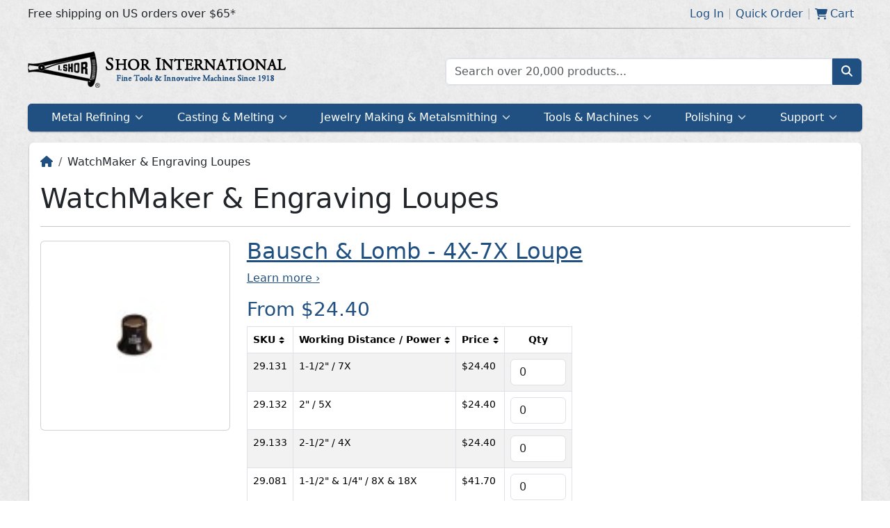

--- FILE ---
content_type: text/html; charset=utf-8
request_url: https://www.ishor.com/jeweler-optical-and-inspection/watchmaker-and-engraving-loupes
body_size: 17646
content:
<!DOCTYPE html>
<html lang="en">
  <head>
    <meta charset="UTF-8" />
    <meta name="viewport" content="width=device-width, initial-scale=1">
    <link rel="shortcut icon" href="/static/favicon.min.svg">
    <link rel="icon" href="/static/favicon.min.svg">
    <link rel="apple-touch-icon" href="/static/favicon.min.svg">
    <link rel="stylesheet" href="/static/critical.css">
    <meta name="theme-color" content="#205081">
    <meta name="apple-mobile-web-app-status-bar-style" content="#205081">
    <link rel="manifest" href="/static/data/manifest.json">
    <meta name="image" content="https://media.ishor.com/catalog/categories/a/4/a4eb476c16982ca18f999efda5ae4dac.jpg" data-type="info" /><meta name="og:image" content="https://media.ishor.com/catalog/categories/a/4/a4eb476c16982ca18f999efda5ae4dac.jpg" data-type="info" /><meta name="twitter:image:src" content="https://media.ishor.com/catalog/categories/a/4/a4eb476c16982ca18f999efda5ae4dac.jpg" data-type="info" /><title>WatchMaker & Engraving Loupes | Shor International</title>
    
    <script type="module" crossorigin src="/assets/main-09076c86.js"></script>
    <link rel="stylesheet" href="/assets/index-a86d7a68.css">
  <link rel="manifest" href="/manifest.webmanifest"><script id="vite-plugin-pwa:register-sw" src="/registerSW.js"></script></head>
  <body>
    <div class="critical-parent">
      <div
        style="transform: scale(5)"
        class="critical"
      >
        <svg
          class="critical__circular"
          viewBox="25 25 50 50"
        >
          <circle
            style="stroke: #205081"
            class="critical__path"
            cx="50"
            cy="50"
            r="20"
            fill="none"
            stroke-linecap="square"
            stroke-width="1"
            stroke-miterlimit="0"
            vector-effect="non-scaling-stroke"
          />
        </svg>
      </div>
    </div>
    <noscript>To run this application, JavaScript is required to be enabled.</noscript>
    <div id="app"><!--[--><div style="display:unset;"><div class="top-nav"><div class="top-nav__inner"><div class="top-nav__inner__col"><!--[-->Free shipping on US orders over $65*<!--]--></div><div class="top-nav__inner__col top-nav__inner__col--right"><!--[--><!----><div class="top-nav-link" data-cy="loginLink"><a href="/account/login" class="top-nav-link__content"><!--[-->Log In<!--]--></a></div><div class="top-nav-link" data-cy="quickOrderLink"><span class="top-nav-link__content"><!--[-->Quick Order<!--]--></span></div><div class="top-nav-link"><a href="/checkout/cart" class="top-nav-link__content"><!--[--><svg class="svg-inline--fa fa-cart-shopping" style="" aria-hidden="true" focusable="false" data-prefix="fas" data-icon="cart-shopping" role="img" xmlns="http://www.w3.org/2000/svg" viewBox="0 0 576 512"><path class="" style="" fill="currentColor" d="M0 24C0 10.7 10.7 0 24 0H69.5c22 0 41.5 12.8 50.6 32h411c26.3 0 45.5 25 38.6 50.4l-41 152.3c-8.5 31.4-37 53.3-69.5 53.3H170.7l5.4 28.5c2.2 11.3 12.1 19.5 23.6 19.5H488c13.3 0 24 10.7 24 24s-10.7 24-24 24H199.7c-34.6 0-64.3-24.6-70.7-58.5L77.4 54.5c-.7-3.8-4-6.5-7.9-6.5H24C10.7 48 0 37.3 0 24zM128 464a48 48 0 1 1 96 0 48 48 0 1 1 -96 0zm336-48a48 48 0 1 1 0 96 48 48 0 1 1 0-96z"></path></svg><span class="mx-1">Cart</span><!----><!--]--></a></div><!--]--></div></div></div><div class="row py-3 g-0 m-auto" style="max-width:var(--breakpoint-xl);"><div class="col col-xs-12 col-sm-12 col-md-12 col-lg-12 col-xl-6 justify-content-center align-self-center"><div class="logo text-center text-xl-start justify-content-center align-self-center"><a href="/" class="logo__inner logo__inner--desktop" style="background-image:url(&#39;https://media.ishor.com/cms/a/0/a076e297422d6ae0c9501b2a8fc1428a.png&#39;);">Home page</a><a href="/" class="logo__inner logo__inner--mobile" style="background-image:url(&#39;https://media.ishor.com/cms/3/4/34e0fd713de1c091d33e7b95a8a89767.png&#39;);">Home page</a></div></div><div class="col col-xs-12 col-sm-12 col-md-6 col-lg-6 d-none d-xl-block align-self-center"><form class="search input-group-text"><div class="search__input"><input value="" placeholder="Search over 20,000 products..." type="text" class="form-control search__textbox"><ul style="display:none;" class="list-group search__autocomplete"><!--[--><!--]--><!----></ul></div><button class="btn btn-primary search__btn" type="submit"><svg class="svg-inline--fa fa-magnifying-glass" style="" aria-hidden="true" focusable="false" data-prefix="fas" data-icon="magnifying-glass" role="img" xmlns="http://www.w3.org/2000/svg" viewBox="0 0 512 512"><path class="" style="" fill="currentColor" d="M416 208c0 45.9-14.9 88.3-40 122.7L502.6 457.4c12.5 12.5 12.5 32.8 0 45.3s-32.8 12.5-45.3 0L330.7 376c-34.4 25.2-76.8 40-122.7 40C93.1 416 0 322.9 0 208S93.1 0 208 0S416 93.1 416 208zM208 352c79.5 0 144-64.5 144-144s-64.5-144-144-144S64 128.5 64 208s64.5 144 144 144z"></path></svg></button></form></div></div><div class="overlay" style="display:none;"><!--[--><!--]--></div><div style="" class="megamenu"><div class="megamenu__mobile"><!--[--><div class="megamenu__mobile__item"><svg class="svg-inline--fa fa-bars" style="" aria-hidden="true" focusable="false" data-prefix="fas" data-icon="bars" role="img" xmlns="http://www.w3.org/2000/svg" viewBox="0 0 448 512"><path class="" style="" fill="currentColor" d="M0 96C0 78.3 14.3 64 32 64H416c17.7 0 32 14.3 32 32s-14.3 32-32 32H32C14.3 128 0 113.7 0 96zM0 256c0-17.7 14.3-32 32-32H416c17.7 0 32 14.3 32 32s-14.3 32-32 32H32c-17.7 0-32-14.3-32-32zM448 416c0 17.7-14.3 32-32 32H32c-17.7 0-32-14.3-32-32s14.3-32 32-32H416c17.7 0 32 14.3 32 32z"></path></svg><span class="megamenu__mobile__label">Menu</span><!----></div><div class="megamenu__mobile__item"><svg class="svg-inline--fa fa-magnifying-glass" style="" aria-hidden="true" focusable="false" data-prefix="fas" data-icon="magnifying-glass" role="img" xmlns="http://www.w3.org/2000/svg" viewBox="0 0 512 512"><path class="" style="" fill="currentColor" d="M416 208c0 45.9-14.9 88.3-40 122.7L502.6 457.4c12.5 12.5 12.5 32.8 0 45.3s-32.8 12.5-45.3 0L330.7 376c-34.4 25.2-76.8 40-122.7 40C93.1 416 0 322.9 0 208S93.1 0 208 0S416 93.1 416 208zM208 352c79.5 0 144-64.5 144-144s-64.5-144-144-144S64 128.5 64 208s64.5 144 144 144z"></path></svg><span class="megamenu__mobile__label">Search</span><!----></div><div class="megamenu__mobile__item"><svg class="svg-inline--fa fa-user" style="" aria-hidden="true" focusable="false" data-prefix="fas" data-icon="user" role="img" xmlns="http://www.w3.org/2000/svg" viewBox="0 0 448 512"><path class="" style="" fill="currentColor" d="M224 256c70.7 0 128-57.3 128-128S294.7 0 224 0S96 57.3 96 128s57.3 128 128 128zm-45.7 48C79.8 304 0 383.8 0 482.3C0 498.7 13.3 512 29.7 512H418.3c16.4 0 29.7-13.3 29.7-29.7C448 383.8 368.2 304 269.7 304H178.3z"></path></svg><span class="megamenu__mobile__label">Account</span><!----></div><div class="megamenu__mobile__item"><svg class="svg-inline--fa fa-cart-shopping" style="" aria-hidden="true" focusable="false" data-prefix="fas" data-icon="cart-shopping" role="img" xmlns="http://www.w3.org/2000/svg" viewBox="0 0 576 512"><path class="" style="" fill="currentColor" d="M0 24C0 10.7 10.7 0 24 0H69.5c22 0 41.5 12.8 50.6 32h411c26.3 0 45.5 25 38.6 50.4l-41 152.3c-8.5 31.4-37 53.3-69.5 53.3H170.7l5.4 28.5c2.2 11.3 12.1 19.5 23.6 19.5H488c13.3 0 24 10.7 24 24s-10.7 24-24 24H199.7c-34.6 0-64.3-24.6-70.7-58.5L77.4 54.5c-.7-3.8-4-6.5-7.9-6.5H24C10.7 48 0 37.3 0 24zM128 464a48 48 0 1 1 96 0 48 48 0 1 1 -96 0zm336-48a48 48 0 1 1 0 96 48 48 0 1 1 0-96z"></path></svg><span class="megamenu__mobile__label">Cart</span><!----></div><!--]--></div><nav class="megamenu-nav megamenu__nav"><div class="megamenu-nav__inner"><!--[--><!--]--></div></nav><!--[--><div class="megamenu__container"><!--[--><div class="p-4"><form class="search input-group-text"><div class="search__input"><input value="" placeholder="Search over 20,000 products..." type="text" class="form-control search__textbox"><ul style="display:none;" class="list-group search__autocomplete"><!--[--><!--]--><!----></ul></div><button class="btn btn-primary search__btn" type="submit"><svg class="svg-inline--fa fa-magnifying-glass" style="" aria-hidden="true" focusable="false" data-prefix="fas" data-icon="magnifying-glass" role="img" xmlns="http://www.w3.org/2000/svg" viewBox="0 0 512 512"><path class="" style="" fill="currentColor" d="M416 208c0 45.9-14.9 88.3-40 122.7L502.6 457.4c12.5 12.5 12.5 32.8 0 45.3s-32.8 12.5-45.3 0L330.7 376c-34.4 25.2-76.8 40-122.7 40C93.1 416 0 322.9 0 208S93.1 0 208 0S416 93.1 416 208zM208 352c79.5 0 144-64.5 144-144s-64.5-144-144-144S64 128.5 64 208s64.5 144 144 144z"></path></svg></button></form></div><!--]--></div><div class="megamenu__container"><!--[--><a href="/account/orders" class="megamenu-link"><!--[-->Orders<!--]--></a><a href="/account/addresses" class="megamenu-link"><!--[-->Address Book<!--]--></a><a href="/account/payments" class="megamenu-link"><!--[-->Payment Methods<!--]--></a><a href="/account/password" class="megamenu-link"><!--[-->Reset Password<!--]--></a><a href="/account/login" class="megamenu-link"><!--[-->Log In<!--]--></a><!--]--></div><div class="megamenu__container"><!--[--><a href="/checkout/cart" class="megamenu-link"><!--[--><svg class="svg-inline--fa fa-cart-shopping" style="" aria-hidden="true" focusable="false" data-prefix="fas" data-icon="cart-shopping" role="img" xmlns="http://www.w3.org/2000/svg" viewBox="0 0 576 512"><path class="" style="" fill="currentColor" d="M0 24C0 10.7 10.7 0 24 0H69.5c22 0 41.5 12.8 50.6 32h411c26.3 0 45.5 25 38.6 50.4l-41 152.3c-8.5 31.4-37 53.3-69.5 53.3H170.7l5.4 28.5c2.2 11.3 12.1 19.5 23.6 19.5H488c13.3 0 24 10.7 24 24s-10.7 24-24 24H199.7c-34.6 0-64.3-24.6-70.7-58.5L77.4 54.5c-.7-3.8-4-6.5-7.9-6.5H24C10.7 48 0 37.3 0 24zM128 464a48 48 0 1 1 96 0 48 48 0 1 1 -96 0zm336-48a48 48 0 1 1 0 96 48 48 0 1 1 0-96z"></path></svg><span class="mx-1">Cart</span><!----><!--]--></a><a href="/checkout/onepage" class="megamenu-link"><!--[-->Checkout<!--]--></a><span class="megamenu-link"><!--[-->Quick Order<!--]--></span><!--]--></div><!--]--></div><!--[--><div class="hide modal fade" id="quickOrder_Modal" tabindex="-1" role="dialog"><div class="modal-md modal-dialog" role="document"><div class="modal-content"><div class="modal-header"><h5 class="modal-title">Quick Order</h5><button type="button" class="btn-close" data-dismiss="modal" aria-label="Close"></button></div><div class="modal-body"><!--[--><p>Know what items you want? Use this form to quickly add items to your cart.</p><form novalidate><!--[--><!--[--><fieldset class="row"><div class="col-7 col-xs-5"><div class="form-floating mb-3" role="group"><input type="text" placeholder="SKU" id="sku_0" name="items[0].sku" value class="form-control" style="height:auto;"><label for="sku_0" class="d-block">SKU</label><!----><div style="display:none;" class="invalid-feedback d-block"></div></div></div><div class="col-3 col-xs-4"><div class="form-floating mb-3" role="group"><input type="number" placeholder="Qty" id="qty_0" name="items[0].qty" value class="form-control" style="height:auto;"><label for="qty_0" class="d-block">Qty</label><!----><div style="display:none;" class="invalid-feedback d-block"></div></div></div><div class="col-2 col-xs-3 text-center mt-2"><button type="button" class="btn btn-danger btn-link"><svg class="svg-inline--fa fa-xmark" style="" aria-hidden="true" focusable="false" data-prefix="fas" data-icon="xmark" role="img" xmlns="http://www.w3.org/2000/svg" viewBox="0 0 320 512"><path class="" style="" fill="currentColor" d="M310.6 150.6c12.5-12.5 12.5-32.8 0-45.3s-32.8-12.5-45.3 0L160 210.7 54.6 105.4c-12.5-12.5-32.8-12.5-45.3 0s-12.5 32.8 0 45.3L114.7 256 9.4 361.4c-12.5 12.5-12.5 32.8 0 45.3s32.8 12.5 45.3 0L160 301.3 265.4 406.6c12.5 12.5 32.8 12.5 45.3 0s12.5-32.8 0-45.3L205.3 256 310.6 150.6z"></path></svg></button></div></fieldset><!--]--><button type="button" data-cy="btnAddItem" class="btn btn-primary btn-sm mb-3"><svg class="svg-inline--fa fa-plus" style="" aria-hidden="true" focusable="false" data-prefix="fas" data-icon="plus" role="img" xmlns="http://www.w3.org/2000/svg" viewBox="0 0 448 512"><path class="" style="" fill="currentColor" d="M256 80c0-17.7-14.3-32-32-32s-32 14.3-32 32V224H48c-17.7 0-32 14.3-32 32s14.3 32 32 32H192V432c0 17.7 14.3 32 32 32s32-14.3 32-32V288H400c17.7 0 32-14.3 32-32s-14.3-32-32-32H256V80z"></path></svg> Add Item</button><!--]--><div class="text-end border-top pt-3"><button type="button" class="btn btn-secondary me-2">Cancel</button><button type="submit" class="btn btn-primary">Continue</button></div></form><!--]--></div></div></div></div><!----><!--]--></div><div class="content-wrapper"><!--[--><div class="content-box"><!--[--><div><div gateway="jeweler-optical-and-inspection" urlkey="watchmaker-and-engraving-loupes"><ol class="breadcrumb"><li class="breadcrumb-item"><a href="/" class=""><svg class="svg-inline--fa fa-house" style="" aria-hidden="true" focusable="false" data-prefix="fas" data-icon="house" role="img" xmlns="http://www.w3.org/2000/svg" viewBox="0 0 576 512"><path class="" style="" fill="currentColor" d="M575.8 255.5c0 18-15 32.1-32 32.1h-32l.7 160.2c0 2.7-.2 5.4-.5 8.1V472c0 22.1-17.9 40-40 40H456c-1.1 0-2.2 0-3.3-.1c-1.4 .1-2.8 .1-4.2 .1H416 392c-22.1 0-40-17.9-40-40V448 384c0-17.7-14.3-32-32-32H256c-17.7 0-32 14.3-32 32v64 24c0 22.1-17.9 40-40 40H160 128.1c-1.5 0-3-.1-4.5-.2c-1.2 .1-2.4 .2-3.6 .2H104c-22.1 0-40-17.9-40-40V360c0-.9 0-1.9 .1-2.8V287.6H32c-18 0-32-14-32-32.1c0-9 3-17 10-24L266.4 8c7-7 15-8 22-8s15 2 21 7L564.8 231.5c8 7 12 15 11 24z"></path></svg></a></li><!--[--><!--]--><li class="breadcrumb-item text-dark">WatchMaker &amp; Engraving Loupes</li></ol><h1>WatchMaker &amp; Engraving Loupes</h1><div><div class="ck-content rich-text"></div></div><!--[--><div><div><hr><div class="row" category-url-key="watchmaker-and-engraving-loupes" lazy-load="true"><div class="col-md-3 col-lg-3 col-xs-12 col-sm-12"><div default-image-url="https://media.ishor.com/catalog/products/default/3/6/36eb3efa445a2169cbebd2b59024ff2a.jpg"><div class="product-image__card card p-0 mb-2 mt-1 mx-auto"><div class="card-body p-1 text-center"><div class="product-image-zoom__wrapper"><a href="/bausch-lomb-4x-7x-loupe" class=""><img data-srcset="https://media.ishor.com/catalog/products/120x120/3/6/36eb3efa445a2169cbebd2b59024ff2a.jpg 120w, https://media.ishor.com/catalog/products/300x300/3/6/36eb3efa445a2169cbebd2b59024ff2a.jpg 300w" alt="Bausch &amp; Lomb - 4X-7X Loupe" width="300" height="300" class="product-image-zoom__img"></a></div></div></div><!--[--><div class="hide modal fade" id="f766e09c-4701-43e3-a1d8-9b81f11530b9" tabindex="-1" role="dialog"><div class="modal-xl modal-dialog" role="document"><div class="modal-content"><div class="modal-header"><h5 class="modal-title">Bausch &amp; Lomb - 4X-7X Loupe</h5><button type="button" class="btn-close" data-dismiss="modal" aria-label="Close"></button></div><div class="modal-body"><!--[--><div class="text-center"><!----></div><!--]--></div></div></div></div><!----><!--]--></div></div><div class="col-md-9 col-lg-9 col-xs-12 col-sm-12"><a href="/bausch-lomb-4x-7x-loupe" class=""><h2>Bausch &amp; Lomb - 4X-7X Loupe</h2></a><p> <a href="/bausch-lomb-4x-7x-loupe" class="">Learn more ›</a></p><h3><span><span class="text-primary">From $24.40</span></span></h3><div><div class="product-table"><div class="product-table__inner"><table class="product-table__table table table-bordered table-striped table-hover"><thead><tr><!----><th class="product-table__sortable">SKU <div class="sort-arrows"><div class="sort-arrows__container"><div class="sort-arrows__arrow sort-arrows__arrow--up"></div><div class="sort-arrows__arrow sort-arrows__arrow--down"></div></div></div></th><!--[--><th class="product-table__sortable">Working Distance / Power <div class="sort-arrows"><div class="sort-arrows__container"><div class="sort-arrows__arrow sort-arrows__arrow--up"></div><div class="sort-arrows__arrow sort-arrows__arrow--down"></div></div></div></th><!--]--><!----><th class="product-table__sortable">Price <div class="sort-arrows"><div class="sort-arrows__container"><div class="sort-arrows__arrow sort-arrows__arrow--up"></div><div class="sort-arrows__arrow sort-arrows__arrow--down"></div></div></div></th><th class="text-center">Qty</th></tr></thead><tbody><!--[--><tr style=""><!----><td>29.131</td><!--[--><td>1-1/2&quot; / 7X</td><!--]--><!----><td><span class="">$24.40</span></td><td><div><div class="product-table-cart-qty"><!----><div class="form-group product-table-cart-qty__input mb-0" role="group" min="1" step="1"><input type="number" placeholder="Qty" id="29.131_qty" name="Qty" value="0" class="form-control" style="height:auto;"><!----><!----><!----></div></div></div></td></tr><tr style=""><!----><td>29.132</td><!--[--><td>2&quot; / 5X</td><!--]--><!----><td><span class="">$24.40</span></td><td><div><div class="product-table-cart-qty"><!----><div class="form-group product-table-cart-qty__input mb-0" role="group" min="1" step="1"><input type="number" placeholder="Qty" id="29.132_qty" name="Qty" value="0" class="form-control" style="height:auto;"><!----><!----><!----></div></div></div></td></tr><tr style=""><!----><td>29.133</td><!--[--><td>2-1/2&quot; / 4X</td><!--]--><!----><td><span class="">$24.40</span></td><td><div><div class="product-table-cart-qty"><!----><div class="form-group product-table-cart-qty__input mb-0" role="group" min="1" step="1"><input type="number" placeholder="Qty" id="29.133_qty" name="Qty" value="0" class="form-control" style="height:auto;"><!----><!----><!----></div></div></div></td></tr><tr style=""><!----><td>29.081</td><!--[--><td>1-1/2&quot; &amp; 1/4&quot; / 8X &amp; 18X</td><!--]--><!----><td><span class="">$41.70</span></td><td><div><div class="product-table-cart-qty"><!----><div class="form-group product-table-cart-qty__input mb-0" role="group" min="1" step="1"><input type="number" placeholder="Qty" id="29.081_qty" name="Qty" value="0" class="form-control" style="height:auto;"><!----><!----><!----></div></div></div></td></tr><!--]--><tr><!----></tr></tbody></table></div></div></div></div></div></div></div><div><div><hr><div class="row" category-url-key="watchmaker-and-engraving-loupes" lazy-load="true"><div class="col-md-3 col-lg-3 col-xs-12 col-sm-12"><div default-image-url="https://media.ishor.com/catalog/products/default/9/1/912667650f8745844e5514202fa1b78a.jpg"><div class="product-image__card card p-0 mb-2 mt-1 mx-auto"><div class="card-body p-1 text-center"><div class="product-image-zoom__wrapper"><a href="/peer-double-lens-loupe" class=""><img data-srcset="https://media.ishor.com/catalog/products/120x120/9/1/912667650f8745844e5514202fa1b78a.jpg 120w, https://media.ishor.com/catalog/products/300x300/9/1/912667650f8745844e5514202fa1b78a.jpg 300w" alt="Peer Double Lens Loupe" width="300" height="300" class="product-image-zoom__img"></a></div></div></div><!--[--><div class="hide modal fade" id="686d0b77-7b34-4491-9d8e-1590eb136fcb" tabindex="-1" role="dialog"><div class="modal-xl modal-dialog" role="document"><div class="modal-content"><div class="modal-header"><h5 class="modal-title">Peer Double Lens Loupe</h5><button type="button" class="btn-close" data-dismiss="modal" aria-label="Close"></button></div><div class="modal-body"><!--[--><div class="text-center"><!----></div><!--]--></div></div></div></div><!----><!--]--></div></div><div class="col-md-9 col-lg-9 col-xs-12 col-sm-12"><a href="/peer-double-lens-loupe" class=""><h2>Peer Double Lens Loupe</h2></a><p>Provides 2 magnifications. Front lens screws off when not needed. <a href="/peer-double-lens-loupe" class="">Learn more ›</a></p><h3><span><span class="text-primary">$24.95</span></span></h3><div><p><span class="fw-bold">SKU:</span> 29.580</p><div><form novalidate><div class="row align-items-center mt-4"><div class="col-auto"><label class="col-form-label mb-3" for="29.580_qty">Qty:</label></div><div class="col-auto" style="max-width:7em;"><div class="form-group mb-3" role="group" min="0" step="1"><input type="number" placeholder id="29.580_qty" name="Qty" value="0" class="form-control" style="height:auto;"><!----><!----><!----></div></div><div class="col-auto d-grid"><button type="submit" class="btn btn-primary mb-3"><div style="transform:scale(1);" class="spinner"><svg class="spinner__circular" viewBox="25 25 50 50"><circle style="stroke:var(--bs-white);" class="spinner__path" cx="50" cy="50" r="20" fill="none" stroke-linecap="square" stroke-width="1" stroke-miterlimit="0" vector-effect="non-scaling-stroke"></circle></svg></div><span>Add to Cart</span></button></div></div></form></div></div></div></div></div></div><div><div><hr><div class="row" category-url-key="watchmaker-and-engraving-loupes" lazy-load="true"><div class="col-md-3 col-lg-3 col-xs-12 col-sm-12"><div default-image-url="https://media.ishor.com/catalog/products/default/d/3/d3a6ea26875b0b655f1414a295948387.jpg"><div class="product-image__card card p-0 mb-2 mt-1 mx-auto"><div class="card-body p-1 text-center"><div class="product-image-zoom__wrapper"><a href="/peer-single-lens-loupes" class=""><img data-srcset="https://media.ishor.com/catalog/products/120x120/d/3/d3a6ea26875b0b655f1414a295948387.jpg 120w, https://media.ishor.com/catalog/products/300x300/d/3/d3a6ea26875b0b655f1414a295948387.jpg 300w" alt="Peer Single Lens Loupes" width="300" height="300" class="product-image-zoom__img"></a></div></div></div><!--[--><div class="hide modal fade" id="12943cbe-cc91-4a35-8348-2846e20ae267" tabindex="-1" role="dialog"><div class="modal-xl modal-dialog" role="document"><div class="modal-content"><div class="modal-header"><h5 class="modal-title">Peer Single Lens Loupes</h5><button type="button" class="btn-close" data-dismiss="modal" aria-label="Close"></button></div><div class="modal-body"><!--[--><div class="text-center"><!----></div><!--]--></div></div></div></div><!----><!--]--></div></div><div class="col-md-9 col-lg-9 col-xs-12 col-sm-12"><a href="/peer-single-lens-loupes" class=""><h2>Peer Single Lens Loupes</h2></a><p>Economical, imported loupes with ground and polished lenses set in lightweight black plastic frames. <a href="/peer-single-lens-loupes" class="">Learn more ›</a></p><h3><span><span class="text-primary">$19.95</span></span></h3><div><div class="product-table"><div class="product-table__inner"><table class="product-table__table table table-bordered table-striped table-hover"><thead><tr><!----><th class="product-table__sortable">SKU <div class="sort-arrows"><div class="sort-arrows__container"><div class="sort-arrows__arrow sort-arrows__arrow--up"></div><div class="sort-arrows__arrow sort-arrows__arrow--down"></div></div></div></th><!--[--><th class="product-table__sortable">Working Distance / Power <div class="sort-arrows"><div class="sort-arrows__container"><div class="sort-arrows__arrow sort-arrows__arrow--up"></div><div class="sort-arrows__arrow sort-arrows__arrow--down"></div></div></div></th><!--]--><!----><th class="product-table__sortable">Price <div class="sort-arrows"><div class="sort-arrows__container"><div class="sort-arrows__arrow sort-arrows__arrow--up"></div><div class="sort-arrows__arrow sort-arrows__arrow--down"></div></div></div></th><th class="text-center">Qty</th></tr></thead><tbody><!--[--><tr style=""><!----><td>29.621</td><!--[--><td>2&quot; / 5X</td><!--]--><!----><td><span class="">$19.95</span></td><td><div><div class="product-table-cart-qty"><!----><div class="form-group product-table-cart-qty__input mb-0" role="group" min="1" step="1"><input type="number" placeholder="Qty" id="29.621_qty" name="Qty" value="0" class="form-control" style="height:auto;"><!----><!----><!----></div></div></div></td></tr><tr style=""><!----><td>29.622</td><!--[--><td>2-1/2&quot; / 4X</td><!--]--><!----><td><span class="">$19.95</span></td><td><div><div class="product-table-cart-qty"><!----><div class="form-group product-table-cart-qty__input mb-0" role="group" min="1" step="1"><input type="number" placeholder="Qty" id="29.622_qty" name="Qty" value="0" class="form-control" style="height:auto;"><!----><!----><!----></div></div></div></td></tr><tr style=""><!----><td>29.623</td><!--[--><td>3&quot; / 3-1/2X</td><!--]--><!----><td><span class="">$19.95</span></td><td><div><div class="product-table-cart-qty"><!----><div class="form-group product-table-cart-qty__input mb-0" role="group" min="1" step="1"><input type="number" placeholder="Qty" id="29.623_qty" name="Qty" value="0" class="form-control" style="height:auto;"><!----><!----><!----></div></div></div></td></tr><tr style=""><!----><td>29.624</td><!--[--><td>3-1/2&quot; / 3X</td><!--]--><!----><td><span class="">$19.95</span></td><td><div><div class="product-table-cart-qty"><!----><div class="form-group product-table-cart-qty__input mb-0" role="group" min="1" step="1"><input type="number" placeholder="Qty" id="29.624_qty" name="Qty" value="0" class="form-control" style="height:auto;"><!----><!----><!----></div></div></div></td></tr><tr style=""><!----><td>29.625</td><!--[--><td>4&quot; / 2-1/2X</td><!--]--><!----><td><span class="">$19.95</span></td><td><div><div class="product-table-cart-qty"><!----><div class="form-group product-table-cart-qty__input mb-0" role="group" min="1" step="1"><input type="number" placeholder="Qty" id="29.625_qty" name="Qty" value="0" class="form-control" style="height:auto;"><!----><!----><!----></div></div></div></td></tr><tr style="display:none;"><!----><td>29.620</td><!--[--><td>1-1/2&quot; / 7X</td><!--]--><!----><td><span class="">$19.95</span></td><td><div><div class="product-table-cart-qty"><!----><div class="form-group product-table-cart-qty__input mb-0" role="group" min="1" step="1"><input type="number" placeholder="Qty" id="29.620_qty" name="Qty" value="0" class="form-control" style="height:auto;"><!----><!----><!----></div></div></div></td></tr><!--]--><tr><td colspan="4" class="text-center fw-bold product-table__view-all">Show all options <svg class="svg-inline--fa fa-caret-down" style="" aria-hidden="true" focusable="false" data-prefix="fas" data-icon="caret-down" role="img" xmlns="http://www.w3.org/2000/svg" viewBox="0 0 320 512"><path class="" style="" fill="currentColor" d="M137.4 374.6c12.5 12.5 32.8 12.5 45.3 0l128-128c9.2-9.2 11.9-22.9 6.9-34.9s-16.6-19.8-29.6-19.8L32 192c-12.9 0-24.6 7.8-29.6 19.8s-2.2 25.7 6.9 34.9l128 128z"></path></svg></td></tr></tbody></table></div></div></div></div></div></div></div><div><div><hr><div class="row" category-url-key="watchmaker-and-engraving-loupes" lazy-load="true"><div class="col-md-3 col-lg-3 col-xs-12 col-sm-12"><div default-image-url="https://media.ishor.com/catalog/products/default/f/6/f6e9c89e32bd493bef6f30afbd8145fb.jpg"><div class="product-image__card card p-0 mb-2 mt-1 mx-auto"><div class="card-body p-1 text-center"><div class="product-image-zoom__wrapper"><a href="/bausch-lomb-triple-aplanatic" class=""><img data-srcset="https://media.ishor.com/catalog/products/120x120/f/6/f6e9c89e32bd493bef6f30afbd8145fb.jpg 120w, https://media.ishor.com/catalog/products/300x300/f/6/f6e9c89e32bd493bef6f30afbd8145fb.jpg 300w" alt="Bausch &amp; Lomb Triple Aplanatic" width="300" height="300" class="product-image-zoom__img"></a></div></div></div><!--[--><div class="hide modal fade" id="a7f9f358-d3c0-4794-a08b-10cce41e2a1d" tabindex="-1" role="dialog"><div class="modal-xl modal-dialog" role="document"><div class="modal-content"><div class="modal-header"><h5 class="modal-title">Bausch &amp; Lomb Triple Aplanatic</h5><button type="button" class="btn-close" data-dismiss="modal" aria-label="Close"></button></div><div class="modal-body"><!--[--><div class="text-center"><!----></div><!--]--></div></div></div></div><!----><!--]--></div></div><div class="col-md-9 col-lg-9 col-xs-12 col-sm-12"><a href="/bausch-lomb-triple-aplanatic" class=""><h2>Bausch &amp; Lomb Triple Aplanatic</h2></a><p>Lens has received the best possible optical correction to make viewing free of distortion and color blurring. Recommended for critical inspection. <a href="/bausch-lomb-triple-aplanatic" class="">Learn more ›</a></p><h3><span><span class="text-primary">$86.65</span></span></h3><div><p><span class="fw-bold">SKU:</span> 29.075</p><div><form novalidate><div class="row align-items-center mt-4"><div class="col-auto"><label class="col-form-label mb-3" for="29.075_qty">Qty:</label></div><div class="col-auto" style="max-width:7em;"><div class="form-group mb-3" role="group" min="0" step="1"><input type="number" placeholder id="29.075_qty" name="Qty" value="0" class="form-control" style="height:auto;"><!----><!----><!----></div></div><div class="col-auto d-grid"><button type="submit" class="btn btn-primary mb-3"><div style="transform:scale(1);" class="spinner"><svg class="spinner__circular" viewBox="25 25 50 50"><circle style="stroke:var(--bs-white);" class="spinner__path" cx="50" cy="50" r="20" fill="none" stroke-linecap="square" stroke-width="1" stroke-miterlimit="0" vector-effect="non-scaling-stroke"></circle></svg></div><span>Add to Cart</span></button></div></div></form></div></div></div></div></div></div><div><div><hr><div class="row" category-url-key="watchmaker-and-engraving-loupes" lazy-load="true"><div class="col-md-3 col-lg-3 col-xs-12 col-sm-12"><div default-image-url="https://media.ishor.com/catalog/products/default/d/3/d3aa89133b48f754f9f9e59f4514af37.jpg"><div class="product-image__card card p-0 mb-2 mt-1 mx-auto"><div class="card-body p-1 text-center"><div class="product-image-zoom__wrapper"><a href="/bausch-lomb-engravers-magnifier" class=""><img data-srcset="https://media.ishor.com/catalog/products/120x120/d/3/d3aa89133b48f754f9f9e59f4514af37.jpg 120w, https://media.ishor.com/catalog/products/300x300/d/3/d3aa89133b48f754f9f9e59f4514af37.jpg 300w" alt="Bausch &amp; Lomb Engravers&#39; Magnifier" width="300" height="300" class="product-image-zoom__img"></a></div></div></div><!--[--><div class="hide modal fade" id="348e859e-36dc-41be-a313-63169ae4a8a2" tabindex="-1" role="dialog"><div class="modal-xl modal-dialog" role="document"><div class="modal-content"><div class="modal-header"><h5 class="modal-title">Bausch &amp; Lomb Engravers&#39; Magnifier</h5><button type="button" class="btn-close" data-dismiss="modal" aria-label="Close"></button></div><div class="modal-body"><!--[--><div class="text-center"><!----></div><!--]--></div></div></div></div><!----><!--]--></div></div><div class="col-md-9 col-lg-9 col-xs-12 col-sm-12"><a href="/bausch-lomb-engravers-magnifier" class=""><h2>Bausch &amp; Lomb Engravers&#39; Magnifier</h2></a><p>Huge lens.  With distortion free, flat field view necessary for tool and die making, engraving, biological work, map &amp; photo examination etc. Semi-achromatic lens is mounted in plastic frame. Lens diameter 1-5/8&quot;. <a href="/bausch-lomb-engravers-magnifier" class="">Learn more ›</a></p><h3><span><span class="text-primary">$74.30</span></span></h3><div><p><span class="fw-bold">SKU:</span> 29.205</p><div><form novalidate><div class="row align-items-center mt-4"><div class="col-auto"><label class="col-form-label mb-3" for="29.205_qty">Qty:</label></div><div class="col-auto" style="max-width:7em;"><div class="form-group mb-3" role="group" min="0" step="1"><input type="number" placeholder id="29.205_qty" name="Qty" value="0" class="form-control" style="height:auto;"><!----><!----><!----></div></div><div class="col-auto d-grid"><button type="submit" class="btn btn-primary mb-3"><div style="transform:scale(1);" class="spinner"><svg class="spinner__circular" viewBox="25 25 50 50"><circle style="stroke:var(--bs-white);" class="spinner__path" cx="50" cy="50" r="20" fill="none" stroke-linecap="square" stroke-width="1" stroke-miterlimit="0" vector-effect="non-scaling-stroke"></circle></svg></div><span>Add to Cart</span></button></div></div></form></div></div></div></div></div></div><div><div><hr><div class="row" category-url-key="watchmaker-and-engraving-loupes" lazy-load="true"><div class="col-md-3 col-lg-3 col-xs-12 col-sm-12"><div default-image-url="https://media.ishor.com/catalog/products/default/7/6/7621916606bb7073d6a91ec84ebb1d91.jpg"><div class="product-image__card card p-0 mb-2 mt-1 mx-auto"><div class="card-body p-1 text-center"><div class="product-image-zoom__wrapper"><a href="/watchmaker-loupe-headband" class=""><img data-srcset="https://media.ishor.com/catalog/products/120x120/7/6/7621916606bb7073d6a91ec84ebb1d91.jpg 120w, https://media.ishor.com/catalog/products/300x300/7/6/7621916606bb7073d6a91ec84ebb1d91.jpg 300w" alt="Watchmaker Loupe Headband" width="300" height="300" class="product-image-zoom__img"></a></div></div></div><!--[--><div class="hide modal fade" id="abfac757-afcd-46d0-823e-2409a0fcefc9" tabindex="-1" role="dialog"><div class="modal-xl modal-dialog" role="document"><div class="modal-content"><div class="modal-header"><h5 class="modal-title">Watchmaker Loupe Headband</h5><button type="button" class="btn-close" data-dismiss="modal" aria-label="Close"></button></div><div class="modal-body"><!--[--><div class="text-center"><!----></div><!--]--></div></div></div></div><!----><!--]--></div></div><div class="col-md-9 col-lg-9 col-xs-12 col-sm-12"><a href="/watchmaker-loupe-headband" class=""><h2>Watchmaker Loupe Headband</h2></a><p>Elastic band with Velcro adjustment. Fits all watchmakers&#39; loupes. <a href="/watchmaker-loupe-headband" class="">Learn more ›</a></p><h3><span><span class="text-primary">$13.45</span></span></h3><div><p><span class="fw-bold">SKU:</span> 29.162</p><div><form novalidate><div class="row align-items-center mt-4"><div class="col-auto"><label class="col-form-label mb-3" for="29.162_qty">Qty:</label></div><div class="col-auto" style="max-width:7em;"><div class="form-group mb-3" role="group" min="0" step="1"><input type="number" placeholder id="29.162_qty" name="Qty" value="0" class="form-control" style="height:auto;"><!----><!----><!----></div></div><div class="col-auto d-grid"><button type="submit" class="btn btn-primary mb-3"><div style="transform:scale(1);" class="spinner"><svg class="spinner__circular" viewBox="25 25 50 50"><circle style="stroke:var(--bs-white);" class="spinner__path" cx="50" cy="50" r="20" fill="none" stroke-linecap="square" stroke-width="1" stroke-miterlimit="0" vector-effect="non-scaling-stroke"></circle></svg></div><span>Add to Cart</span></button></div></div></form></div></div></div></div></div></div><!--]--></div></div><!--]--></div><div class="notice notice--hidden"><div data-cy="notice" class="notice__inner--success notice__inner"><svg class="svg-inline--fa fa-circle-check" style="" aria-hidden="true" focusable="false" data-prefix="fas" data-icon="circle-check" role="img" xmlns="http://www.w3.org/2000/svg" viewBox="0 0 512 512"><path class="" style="" fill="currentColor" d="M256 512c141.4 0 256-114.6 256-256S397.4 0 256 0S0 114.6 0 256S114.6 512 256 512zM369 209L241 337c-9.4 9.4-24.6 9.4-33.9 0l-64-64c-9.4-9.4-9.4-24.6 0-33.9s24.6-9.4 33.9 0l47 47L335 175c9.4-9.4 24.6-9.4 33.9 0s9.4 24.6 0 33.9z"></path></svg> .</div></div><div class="content-box pt-0 mt-3"><!--[--><div class="row"><!--[--><div class="col-lg-3 col-md-6"><!--[--><div class="link-section"><div class="link-section__title"><div class="link-section__title__text">Policies</div><svg class="svg-inline--fa fa-chevron-down link-section__caret" style="" aria-hidden="true" focusable="false" data-prefix="fas" data-icon="chevron-down" role="img" xmlns="http://www.w3.org/2000/svg" viewBox="0 0 512 512"><path class="" style="" fill="currentColor" d="M233.4 406.6c12.5 12.5 32.8 12.5 45.3 0l192-192c12.5-12.5 12.5-32.8 0-45.3s-32.8-12.5-45.3 0L256 338.7 86.6 169.4c-12.5-12.5-32.8-12.5-45.3 0s-12.5 32.8 0 45.3l192 192z"></path></svg></div><ul class="link-section__list"><!--[--><li class="link-section__item"><a href="/cookies" class="link-section__anchor">Cookies</a></li><li class="link-section__item"><a href="/disclaimer" class="link-section__anchor">Disclaimer</a></li><li class="link-section__item"><a href="/privacy" class="link-section__anchor">Privacy Policy</a></li><!--]--></ul></div><!--]--></div><div class="col-lg-3 col-md-6"><!--[--><div class="link-section"><div class="link-section__title"><div class="link-section__title__text">About Us</div><svg class="svg-inline--fa fa-chevron-down link-section__caret" style="" aria-hidden="true" focusable="false" data-prefix="fas" data-icon="chevron-down" role="img" xmlns="http://www.w3.org/2000/svg" viewBox="0 0 512 512"><path class="" style="" fill="currentColor" d="M233.4 406.6c12.5 12.5 32.8 12.5 45.3 0l192-192c12.5-12.5 12.5-32.8 0-45.3s-32.8-12.5-45.3 0L256 338.7 86.6 169.4c-12.5-12.5-32.8-12.5-45.3 0s-12.5 32.8 0 45.3l192 192z"></path></svg></div><ul class="link-section__list"><!--[--><li class="link-section__item"><a href="/contactus" class="link-section__anchor">Contact Us</a></li><li class="link-section__item"><a href="/copyrights" class="link-section__anchor">Copyrights</a></li><li class="link-section__item"><a href="/innovations" class="link-section__anchor">Innovations</a></li><li class="link-section__item"><a href="/philosophy" class="link-section__anchor">Our Business Philosophy</a></li><!--]--></ul></div><!--]--></div><div class="col-lg-3 col-md-6"><!--[--><div class="link-section"><div class="link-section__title"><div class="link-section__title__text">Ordering &amp; Terms</div><svg class="svg-inline--fa fa-chevron-down link-section__caret" style="" aria-hidden="true" focusable="false" data-prefix="fas" data-icon="chevron-down" role="img" xmlns="http://www.w3.org/2000/svg" viewBox="0 0 512 512"><path class="" style="" fill="currentColor" d="M233.4 406.6c12.5 12.5 32.8 12.5 45.3 0l192-192c12.5-12.5 12.5-32.8 0-45.3s-32.8-12.5-45.3 0L256 338.7 86.6 169.4c-12.5-12.5-32.8-12.5-45.3 0s-12.5 32.8 0 45.3l192 192z"></path></svg></div><ul class="link-section__list"><!--[--><li class="link-section__item"><a href="/free-shipping" class="link-section__anchor">Free Shipping</a></li><li class="link-section__item"><a href="/hazmat" class="link-section__anchor">Hazardous Materials Charges</a></li><li class="link-section__item"><a href="/terms" class="link-section__anchor">Ordering Terms &amp; Conditions</a></li><li class="link-section__item"><a href="/support" class="link-section__anchor">Technical Support</a></li><!--]--></ul></div><!--]--></div><!--]--><div class="col-lg-3 col-md-6"><a href="/contactus" class="icon-link"><div class="text-center"><div class="icon-link__icon"><!--[--><svg class="svg-inline--fa fa-comments" style="" aria-hidden="true" focusable="false" data-prefix="fas" data-icon="comments" role="img" xmlns="http://www.w3.org/2000/svg" viewBox="0 0 640 512"><path class="" style="" fill="currentColor" d="M208 352c114.9 0 208-78.8 208-176S322.9 0 208 0S0 78.8 0 176c0 38.6 14.7 74.3 39.6 103.4c-3.5 9.4-8.7 17.7-14.2 24.7c-4.8 6.2-9.7 11-13.3 14.3c-1.8 1.6-3.3 2.9-4.3 3.7c-.5 .4-.9 .7-1.1 .8l-.2 .2 0 0 0 0C1 327.2-1.4 334.4 .8 340.9S9.1 352 16 352c21.8 0 43.8-5.6 62.1-12.5c9.2-3.5 17.8-7.4 25.3-11.4C134.1 343.3 169.8 352 208 352zM448 176c0 112.3-99.1 196.9-216.5 207C255.8 457.4 336.4 512 432 512c38.2 0 73.9-8.7 104.7-23.9c7.5 4 16 7.9 25.2 11.4c18.3 6.9 40.3 12.5 62.1 12.5c6.9 0 13.1-4.5 15.2-11.1c2.1-6.6-.2-13.8-5.8-17.9l0 0 0 0-.2-.2c-.2-.2-.6-.4-1.1-.8c-1-.8-2.5-2-4.3-3.7c-3.6-3.3-8.5-8.1-13.3-14.3c-5.5-7-10.7-15.4-14.2-24.7c24.9-29 39.6-64.7 39.6-103.4c0-92.8-84.9-168.9-192.6-175.5c.4 5.1 .6 10.3 .6 15.5z"></path></svg><!--]--></div><div class="icon-link__text">Need Assistance?</div><small>Please email us at service AT ishor.com</small></div></a></div></div><!--]--></div><div class="row mb-3"><div class="col-12 col-lg-8 mt-3 text-center text-lg-start"><small class="text-muted">The I. Shor Co. and I. Shor Canada are registered trademarks of Shor International Corp.<br><span>© 2026 Shor International Corporation &amp; The I. Shor Company. All rights reserved.</span><br></small></div><div class="col-12 col-lg-4 mt-3 text-center text-lg-end"><div class="legal__seal legal__seal--ssl mx-3"><div id="DigiCertClickID_o91T0qaM"></div></div><div title="Click To Verify" style="background-image:url(&#39;https://media.ishor.com/cms/d/d/dd68270515a2a385bb4a5a62980d3308.png&#39;);" class="legal__seal legal__seal--card-processor"></div></div></div><!--]--></div><div class="scroll-to-top"><svg class="svg-inline--fa fa-chevron-up" style="" aria-hidden="true" focusable="false" data-prefix="fas" data-icon="chevron-up" role="img" xmlns="http://www.w3.org/2000/svg" viewBox="0 0 512 512"><path class="" style="" fill="currentColor" d="M233.4 105.4c12.5-12.5 32.8-12.5 45.3 0l192 192c12.5 12.5 12.5 32.8 0 45.3s-32.8 12.5-45.3 0L256 173.3 86.6 342.6c-12.5 12.5-32.8 12.5-45.3 0s-12.5-32.8 0-45.3l192-192z"></path></svg></div><!--]--></div>
    
    <script>
      window.__INITIAL_STATE__ = (function(a,b,c,d,e,f,g,h,i,j,k,l,m,n,o,p,q,r,s,t,u,v,w,x,y,z,A,B,C,D,E,F,G,H,I,J,K,L,M,N,O,P,Q,R,S,T,U,V,W,X,Y,Z,_,$,aa,ab,ac,ad,ae,af,ag,ah,ai,aj,ak,al,am,an,ao,ap,aq,ar,as,at,au,av,aw){ae.longDescription=b;ae.thumbnail="https:\u002F\u002Fmedia.ishor.com\u002Fcatalog\u002Fcategories\u002Fa\u002F4\u002Fa4eb476c16982ca18f999efda5ae4dac.jpg";ae.id=q;ae.urlKey=H;ae.changeFreqHours=a;ae.searchIndexPriority=n;ae.name=G;ae.shortDescription=b;ae.keywords=b;ae.createdAt=I;ae.updatedAt=I;ae.categoryEntities=[af,al,an,aq,as,au];af.id=1288;af.categoryId=q;af.entityId=r;af.entityType=u;af.sortOrder=a;af.createdAt=m;af.updatedAt=m;af.product={isEnabled:j,attributeLabels:[{id:a,text:J}],longDescription:b,defaultImageUrl:ag,id:r,name:"Bausch & Lomb - 4X-7X Loupe",urlKey:"bausch-lomb-4x-7x-loupe",changeFreqHours:a,searchIndexPriority:n,shortDescription:g,keywords:b,createdAt:c,updatedAt:c,productDetails:[{regPrice:K,salePrice:a,unitPrice:K,attributes:[{id:a,text:"1-1\u002F2\" & 1\u002F4\" \u002F 8X & 18X"}],thumbnail:g,id:731,sku:"29.081",regListPrice:K,saleListPrice:a,weight:d,bulkQty:d,isHazmat:h,stockStatus:d,sortOrder:a,productId:r,supplierId:e,createdAt:c,updatedAt:c,supplier:{id:e,name:k,postalCode:l,createdAt:f,updatedAt:f}},{regPrice:o,salePrice:a,unitPrice:o,attributes:[{id:a,text:ah}],thumbnail:g,id:732,sku:"29.131",regListPrice:o,saleListPrice:a,weight:.5,bulkQty:d,isHazmat:h,stockStatus:d,sortOrder:d,productId:r,supplierId:e,createdAt:c,updatedAt:y,supplier:{id:e,name:k,postalCode:l,createdAt:f,updatedAt:f}},{regPrice:o,salePrice:a,unitPrice:o,attributes:[{id:a,text:ai}],thumbnail:g,id:733,sku:"29.132",regListPrice:o,saleListPrice:a,weight:aj,bulkQty:d,isHazmat:h,stockStatus:d,sortOrder:v,productId:r,supplierId:e,createdAt:c,updatedAt:y,supplier:{id:e,name:k,postalCode:l,createdAt:f,updatedAt:f}},{regPrice:o,salePrice:a,unitPrice:o,attributes:[{id:a,text:ak}],thumbnail:g,id:734,sku:"29.133",regListPrice:o,saleListPrice:a,weight:aj,bulkQty:d,isHazmat:h,stockStatus:d,sortOrder:x,productId:r,supplierId:e,createdAt:c,updatedAt:y,supplier:{id:e,name:k,postalCode:l,createdAt:f,updatedAt:f}}],productImages:[{url:ag,id:169,productId:r,sortOrder:a,isDefault:j,createdAt:c,updatedAt:c}]};af.categoryCmsBlock=b;al.id=1289;al.categoryId=q;al.entityId=B;al.entityType=u;al.sortOrder=d;al.createdAt=m;al.updatedAt=m;al.product={isEnabled:j,attributeLabels:[{id:a,text:J}],longDescription:"\u003Cp\u003EProvides 2 magnifications. Front lens screws off when not needed.\u003C\u002Fp\u003E",defaultImageUrl:am,id:B,name:"Peer Double Lens Loupe",urlKey:"peer-double-lens-loupe",changeFreqHours:a,searchIndexPriority:n,shortDescription:"Provides 2 magnifications. Front lens screws off when not needed.",keywords:b,createdAt:c,updatedAt:c,productDetails:[{regPrice:L,salePrice:a,unitPrice:L,attributes:[{id:a,text:"1-1\u002F2\" & 2-1\u002F2\" \u002F 5X & 12X"}],thumbnail:g,id:735,sku:"29.580",regListPrice:L,saleListPrice:a,weight:8.47,bulkQty:d,isHazmat:h,stockStatus:d,sortOrder:a,productId:B,supplierId:e,createdAt:c,updatedAt:s,supplier:{id:e,name:k,postalCode:l,createdAt:f,updatedAt:f}}],productImages:[{url:am,id:170,productId:B,sortOrder:a,isDefault:j,createdAt:c,updatedAt:c}]};al.categoryCmsBlock=b;an.id=1290;an.categoryId=q;an.entityId=p;an.entityType=u;an.sortOrder=v;an.createdAt=m;an.updatedAt=m;an.product={isEnabled:j,attributeLabels:[{id:a,text:J}],longDescription:"\u003Cp\u003EEconomical, imported loupes with ground and polished lenses set in lightweight black plastic frames.\u003C\u002Fp\u003E",defaultImageUrl:ao,id:p,name:"Peer Single Lens Loupes",urlKey:"peer-single-lens-loupes",changeFreqHours:a,searchIndexPriority:n,shortDescription:"Economical, imported loupes with ground and polished lenses set in lightweight black plastic frames.",keywords:b,createdAt:c,updatedAt:c,productDetails:[{regPrice:i,salePrice:a,unitPrice:i,attributes:[{id:a,text:ah}],thumbnail:g,id:736,sku:"29.620",regListPrice:i,saleListPrice:a,weight:.8,bulkQty:d,isHazmat:h,stockStatus:d,sortOrder:a,productId:p,supplierId:e,createdAt:c,updatedAt:s,supplier:{id:e,name:k,postalCode:l,createdAt:f,updatedAt:f}},{regPrice:i,salePrice:a,unitPrice:i,attributes:[{id:a,text:ai}],thumbnail:g,id:737,sku:"29.621",regListPrice:i,saleListPrice:a,weight:ap,bulkQty:d,isHazmat:h,stockStatus:d,sortOrder:d,productId:p,supplierId:e,createdAt:c,updatedAt:s,supplier:{id:e,name:k,postalCode:l,createdAt:f,updatedAt:f}},{regPrice:i,salePrice:a,unitPrice:i,attributes:[{id:a,text:ak}],thumbnail:g,id:738,sku:"29.622",regListPrice:i,saleListPrice:a,weight:5.15,bulkQty:d,isHazmat:h,stockStatus:d,sortOrder:v,productId:p,supplierId:e,createdAt:c,updatedAt:s,supplier:{id:e,name:k,postalCode:l,createdAt:f,updatedAt:f}},{regPrice:i,salePrice:a,unitPrice:i,attributes:[{id:a,text:"3\" \u002F 3-1\u002F2X"}],thumbnail:g,id:739,sku:"29.623",regListPrice:i,saleListPrice:a,weight:4.1,bulkQty:d,isHazmat:h,stockStatus:d,sortOrder:x,productId:p,supplierId:e,createdAt:c,updatedAt:s,supplier:{id:e,name:k,postalCode:l,createdAt:f,updatedAt:f}},{regPrice:i,salePrice:a,unitPrice:i,attributes:[{id:a,text:"3-1\u002F2\" \u002F 3X"}],thumbnail:g,id:740,sku:"29.624",regListPrice:i,saleListPrice:a,weight:ap,bulkQty:d,isHazmat:h,stockStatus:d,sortOrder:A,productId:p,supplierId:e,createdAt:c,updatedAt:s,supplier:{id:e,name:k,postalCode:l,createdAt:f,updatedAt:f}},{regPrice:i,salePrice:a,unitPrice:i,attributes:[{id:a,text:"4\" \u002F 2-1\u002F2X"}],thumbnail:g,id:741,sku:"29.625",regListPrice:i,saleListPrice:a,weight:4.3,bulkQty:d,isHazmat:h,stockStatus:d,sortOrder:n,productId:p,supplierId:e,createdAt:c,updatedAt:s,supplier:{id:e,name:k,postalCode:l,createdAt:f,updatedAt:f}}],productImages:[{url:ao,id:171,productId:p,sortOrder:a,isDefault:j,createdAt:c,updatedAt:c}]};an.categoryCmsBlock=b;aq.id=1291;aq.categoryId=q;aq.entityId=C;aq.entityType=u;aq.sortOrder=x;aq.createdAt=m;aq.updatedAt=m;aq.product={isEnabled:j,attributeLabels:[],longDescription:"Lens has received the best possible optical correction to make viewing free of distortion and color blurring. Recommended for critical inspection.\r\n\r\n\u003Ctable class=\"product-matrix\"\u003E\r\n\u003Ctr\u003E\r\n\u003Ctd\u003EPower\u003C\u002Ftd\u003E\r\n\u003Ctd\u003E10X\u003C\u002Ftd\u003E\r\n\u003C\u002Ftr\u003E\r\n\u003Ctr\u003E\r\n\u003Ctd\u003EWorking Distance\u003C\u002Ftd\u003E\r\n\u003Ctd\u003E1\"\u003C\u002Ftd\u003E\r\n\u003C\u002Ftr\u003E\r\n\u003C\u002Ftable\u003E",defaultImageUrl:ar,id:C,name:"Bausch & Lomb Triple Aplanatic",urlKey:"bausch-lomb-triple-aplanatic",changeFreqHours:a,searchIndexPriority:n,shortDescription:"Lens has received the best possible optical correction to make viewing free of distortion and color blurring. Recommended for critical inspection.",keywords:b,createdAt:c,updatedAt:c,productDetails:[{regPrice:M,salePrice:a,unitPrice:M,attributes:[],thumbnail:g,id:7341,sku:"29.075",regListPrice:M,saleListPrice:a,weight:.65,bulkQty:d,isHazmat:h,stockStatus:d,sortOrder:a,productId:C,supplierId:e,createdAt:c,updatedAt:y,supplier:{id:e,name:k,postalCode:l,createdAt:f,updatedAt:f}}],productImages:[{url:ar,id:1508,productId:C,sortOrder:a,isDefault:j,createdAt:c,updatedAt:c}]};aq.categoryCmsBlock=b;as.id=1292;as.categoryId=q;as.entityId=D;as.entityType=u;as.sortOrder=A;as.createdAt=m;as.updatedAt=m;as.product={isEnabled:j,attributeLabels:[],longDescription:"\u003Cp\u003ELarge lens, with distortion free, flat field view necessary for tool and die making, engraving, biological work, map and photo examination etc. Semi-achromatic lens is mounted in plastic frame.\u003C\u002Fp\u003E\r\n\r\n\u003Ctable class=\"product-matrix\"\u003E\r\n  \u003Ctr\u003E\r\n     \u003Ctd\u003ELens Diameter\u003C\u002Ftd\u003E\r\n     \u003Ctd\u003E1-5\u002F8\"\u003C\u002Ftd\u003E\r\n  \u003C\u002Ftr\u003E\r\n  \u003Ctr\u003E\r\n    \u003Ctd\u003EPower\u003C\u002Ftd\u003E\r\n    \u003Ctd\u003E3-1\u002F2X\u003C\u002Ftd\u003E\r\n  \u003C\u002Ftr\u003E\r\n  \u003Ctr\u003E\r\n    \u003Ctd\u003EWorking Distance\u003C\u002Ftd\u003E\r\n    \u003Ctd\u003E3\"\u003C\u002Ftd\u003E\r\n  \u003C\u002Ftr\u003E\r\n\u003C\u002Ftable\u003E",defaultImageUrl:at,id:D,name:"Bausch & Lomb Engravers' Magnifier",urlKey:"bausch-lomb-engravers-magnifier",changeFreqHours:a,searchIndexPriority:n,shortDescription:"Huge lens.  With distortion free, flat field view necessary for tool and die making, engraving, biological work, map & photo examination etc. Semi-achromatic lens is mounted in plastic frame. Lens diameter 1-5\u002F8\".",keywords:b,createdAt:c,updatedAt:c,productDetails:[{regPrice:N,salePrice:a,unitPrice:N,attributes:[],thumbnail:g,id:7342,sku:"29.205",regListPrice:N,saleListPrice:a,weight:2.95,bulkQty:d,isHazmat:h,stockStatus:d,sortOrder:a,productId:D,supplierId:e,createdAt:c,updatedAt:y,supplier:{id:e,name:k,postalCode:l,createdAt:f,updatedAt:f}}],productImages:[{url:at,id:1509,productId:D,sortOrder:a,isDefault:j,createdAt:c,updatedAt:c}]};as.categoryCmsBlock=b;au.id=1293;au.categoryId=q;au.entityId=E;au.entityType=u;au.sortOrder=n;au.createdAt=m;au.updatedAt=m;au.product={isEnabled:j,attributeLabels:[],longDescription:av,defaultImageUrl:aw,id:E,name:"Watchmaker Loupe Headband",urlKey:"watchmaker-loupe-headband",changeFreqHours:a,searchIndexPriority:n,shortDescription:av,keywords:b,createdAt:c,updatedAt:c,productDetails:[{regPrice:O,salePrice:a,unitPrice:O,attributes:[],thumbnail:g,id:7343,sku:"29.162",regListPrice:O,saleListPrice:a,weight:.61,bulkQty:d,isHazmat:h,stockStatus:d,sortOrder:a,productId:E,supplierId:e,createdAt:c,updatedAt:c,supplier:{id:e,name:k,postalCode:l,createdAt:f,updatedAt:f}}],productImages:[{url:aw,id:1510,productId:E,sortOrder:a,isDefault:j,createdAt:c,updatedAt:c}]};au.categoryCmsBlock=b;return {main:{menuList:[{id:v,children:[[{title:"Refining Systems",children:[{path:"\u002Frefining-and-recovery\u002Fgold-platinum-refining-salt-water",title:"The SaltSystem Refiner"},{path:"\u002Faqua-regia-gold-refining-system",title:"AR3G Refining System Refining"},{path:"\u002Faqua-regia-gold-refining-starter-supplies",title:"Aqua Regia Starter Kit"},{path:"\u002Frefining-and-recovery\u002Fsilver-refining",title:"Electrolytic Silver Refiner"}]},{title:"Refining Supplies",children:[{path:"\u002Fanode-pouch",title:"Anode Pouches"},{path:"\u002Fe-scrap-basket-for-the-subzero-refining-system",title:"Basket for E-Scrap"},{path:"\u002Fcatalyst",title:"Catalyst"},{path:"\u002Fnickelodeon",title:"Nickelodeon"},{path:"\u002Ftreated-activated-charcoal",title:"Treated, Activated Charcoal"}]}],[{title:"Precipitants",children:[{path:"\u002Fquadratic-precipitant",title:"Quadratic Odorless Precipitant"},{path:"\u002Fstorm-precipitant",title:"Storm Precipitant"},{path:"\u002Fsodium-metabisulfite",title:"Sodium Metabisulfite"},{path:"\u002Furea",title:"Urea"}]},{title:"Dissolving Agents",children:[{path:"\u002Fgc-salt",title:"GC Salt"},{path:"\u002Fmx3-dissolving-agent",title:"MX3 Concentrate"},{path:"\u002Fsodium-nitrate",title:"Sodium Nitrate"},{path:"\u002Fsubzero",title:"Subzero"}]}],[{title:"Testing",children:[{path:"\u002Fammonia-detection-liquid",title:"Ammonia Detection Liquid"},{path:"\u002Frefining-and-recovery\u002Frefining-filters-and-filtration-systems",title:"Filters & Filtration Systems"},{path:"\u002Fprecious-metal-detection-liquid",title:"Precious Metal Detection Liquid"},{path:"\u002Ftesting-of-gold-platinum-silver-diamonds-and-money\u002Fprecious-metal-testing",title:"Precious Metal Testing"}]},{title:"Filtration",children:[{path:"\u002Farvt-vacuum-pump",title:"ARVT Vacuum Pump"},{path:"\u002Fshor-buchner-filter-funnels",title:"Buchner Filter Funnels"},{path:"\u002Fshor-buchner-filter-fabrics",title:"Buchner Filter Fabrics"},{path:"\u002Fshor-buchner-filter-papers",title:"Buchner Filter Papers"}]}]],title:"Metal Refining",type:w,maxWidth:1200,sortOrder:a,createdAt:t,updatedAt:"2022-03-20T19:05:30.000Z"},{id:d,children:[[{title:"Policies",children:[{path:"\u002Fcookies",title:"Cookies"},{path:"\u002Fdisclaimer",title:"Disclaimer"},{path:"\u002Fprivacy",title:"Privacy Policy"}]}],[{title:"About Us",children:[{path:"\u002Fcontactus",title:P},{path:"\u002Fcopyrights",title:"Copyrights"},{path:"\u002Finnovations",title:"Innovations"},{path:"\u002Fphilosophy",title:"Our Business Philosophy"}]}],[{isNew:j,title:"Ordering & Terms",children:[{path:"\u002Ffree-shipping",title:Q},{path:"\u002Fhazmat",title:"Hazardous Materials Charges"},{path:"\u002Fterms",title:"Ordering Terms & Conditions"},{path:"\u002Fsupport",title:R}]}]],title:"Footer",type:"footer",maxWidth:676,sortOrder:d,createdAt:t,updatedAt:"2021-12-04T22:02:36.000Z"},{id:x,children:[[{title:"Casting",children:[{path:"\u002Fcasting\u002Fcasting-alloy-and-sample-line-metals",title:"Alloy & Sample Line Metals"},{path:"\u002Fcasting\u002Fcasting-kits",title:"Casting Kits"},{path:"\u002Fcasting\u002Fcasting-machines",title:"Casting Machines"},{path:"\u002Fcasting\u002Fsmall-casting-machines",title:"Casting Machines, Small"},{path:F,title:"Crucibles"},{path:"\u002Fcasting\u002Fingot-molds",title:"Ingot Molds"},{path:"\u002Fcasting\u002Fpickling",title:"Pickling"}]}],[{title:"Melting",children:[{path:"\u002Fcasting\u002Felectric-melting-furnaces",title:"Electric Melting Furnaces"},{path:"\u002Fcasting\u002Finvesting-accessories-and-supplies",title:"Investing"},{path:F,title:"Melting Fluxes"},{path:"\u002Fcasting\u002Fmelting-and-casting-torches",title:"Melting & Casting Torches"},{path:"\u002Fcasting\u002Fsafe-d-vest-investment-remover",title:"Safe-D-Vest"},{path:"\u002Fcasting\u002Fvacuum-investing-machines-nbsp-and-bell-jars",title:"Vacuum Investing Machines"}]}],[{title:"Tools",children:[{path:"\u002Fcasting\u002Fburnout-ovens",title:"Burnout Ovens"},{path:"\u002Fcasting\u002Fgloves-andinspectionntoolstools",title:"Gloves and Inspection Tools"},{path:F,title:"Tongs"},{path:"\u002Fwax-model-making-and-spruing",title:"Wax Model Making & Spruing"}]}]],title:"Casting & Melting",type:w,maxWidth:800,sortOrder:d,createdAt:t,updatedAt:z},{id:n,children:[[{title:"Metalworking",children:[{path:"\u002Fbead-stringing-and-wire-wrapping",title:"Bead Stringing & Wire Wrapping"},{path:S,title:T},{path:"\u002Fgemological",title:"Gemological Tools"},{path:U,title:V}]}],[{title:"Metalsmithing",children:[{path:"\u002Fsilversmithing-and-chasing",title:"Metalsmithing & Chasing"},{path:W,title:X},{path:"\u002Frolling-mills-and-drawplates",title:"Rolling Mills & Drawplates"},{path:Y,title:Z},{path:"\u002Fsoldering-and-melting",title:"Soldering & Melting"}]}]],title:"Jewelry Making & Metalsmithing",type:w,maxWidth:650,sortOrder:v,createdAt:t,updatedAt:z},{id:A,children:[[{title:"Lapidary",children:[{path:"\u002Fjeweler-burs-frasers",title:"Burs"},{path:"\u002Fdrilling",title:"Drilling"},{path:W,title:X},{path:"\u002Fflexible-shaft-machines-and-bits",title:"Flex Shaft Machines"},{path:"\u002Ffaceting",title:"Faceting"},{path:Y,title:Z}]}],[{title:"Bench Tools",children:[{path:S,title:T},{path:"\u002Ffiles",title:"Files"},{path:"\u002Fjeweler-optical-and-inspection",title:"Inspection"},{path:"\u002Fjeweler-pliers-and-cutters-gateway",title:"Pliers"},{path:"\u002Felectronic-scales",title:"Scales"},{path:"\u002Ftweezers",title:"Tweezers"},{path:U,title:V}]}]],title:"Tools & Machines",type:w,maxWidth:600,sortOrder:x,createdAt:t,updatedAt:z},{id:6,children:[[{title:_,children:[{path:"\u002Fabrasives-and-grinding-wheels",title:"Abrasives & Grinding Wheels"},{path:"\u002Fpolishing-buffs",title:"Buffs"},{path:"\u002Fpolishing",title:"Polishing Equipment"},{path:"\u002Fjewelry-polishing-supplies",title:"Polishing & Cleaning Suppies"}]}],[{title:"Cleaning",children:[{path:"\u002Fjeweler-brushes",title:"Brushes"},{path:"\u002Fmetal-cleaning",title:"Metal Cleaning"},{path:"\u002Fultrasonics-and-steamers",title:"Ultrasonics & Steamers"}]}]],title:_,type:w,maxWidth:550,sortOrder:A,createdAt:t,updatedAt:z}],logos:{mainDesktop:"https:\u002F\u002Fmedia.ishor.com\u002Fcms\u002Fa\u002F0\u002Fa076e297422d6ae0c9501b2a8fc1428a.png",mainMobile:"https:\u002F\u002Fmedia.ishor.com\u002Fcms\u002F3\u002F4\u002F34e0fd713de1c091d33e7b95a8a89767.png",cardProcessorSeal:"https:\u002F\u002Fmedia.ishor.com\u002Fcms\u002Fd\u002Fd\u002Fdd68270515a2a385bb4a5a62980d3308.png",sslSeal:"https:\u002F\u002Fmedia.ishor.com\u002Fcms\u002F2\u002Fd\u002F2dcbc18d1a1f6bf4d8e42e0aa6305879.png",pwa512:"https:\u002F\u002Fmedia.ishor.com\u002Fcms\u002Ff\u002Fe\u002Ffe89e6ba31b4ffb3c2ed3105a5a0a85d.png",pwa36:"https:\u002F\u002Fmedia.ishor.com\u002Fcms\u002F6\u002F7\u002F6709ebea446eb7dff3ab61ffdd0533ad.png",pwa48:"https:\u002F\u002Fmedia.ishor.com\u002Fcms\u002F7\u002F7\u002F77648dacd01fcb8cba7bac5ce0372656.png",pwa72:"https:\u002F\u002Fmedia.ishor.com\u002Fcms\u002Ff\u002F5\u002Ff5b101d37f33286e80a206def8ba3c99.png",pwa96:"https:\u002F\u002Fmedia.ishor.com\u002Fcms\u002F2\u002Fc\u002F2c1261a30d4800fda80f6c7a851fd734.png",pwa144:"https:\u002F\u002Fmedia.ishor.com\u002Fcms\u002F2\u002F3\u002F23e8ac13050d196eda41eabddf390963.png",pwa192:"https:\u002F\u002Fmedia.ishor.com\u002Fcms\u002F5\u002Ff\u002F5f4b7cca28e5f592a57d0655b1fdf00d.png"},countries:{},pageText:{company:{title:"Shor International",fullCompanyName:"Shor International Corporation & The I. Shor Company.",phoneNumber:"1-111-111-1111",address:"Harrison, NY · 10528 · United States",description:"Shor International sells tools and supplies for precious metal refining, jewelry making, silversmithing, polishing, weapons cleaning, and much more.",keywords:"Shor International, Shor, I. Shor Company, Gold Refining, Platinum Refining, Silver Refining, Jeweler's Tools, Abrasives, Burs, Flex Shaft Machines, Weapons Cleaning",tagline:"Precious metal refining equipment and jeweler's tools"},title:{bannerText:"Free shipping on US orders over $65*",addressBook:"Address Book",needAssistance:"Need Assistance?",needAssistanceTagline:"Please email us at service AT ishor.com",orders:"Orders",order:"Order",logOut:"Log Out",logIn:"Log In",quickOrder:"Quick Order",cart:"Cart",search:"Search",password:"Password",changePassword:"Change Password",twofa:"Two-Factor Authentication",menu:"Menu",checkout:"Checkout",checkoutMethod:"Checkout Method",account:"Account",settings:"Settings",security:"Security",reviewOrder:"Review Your Order",registerOrGuest:"Register, or Checkout as Guest",alreadyRegistered:"Already registered?",helpCenter:"Help Center",billTo:"Bill To",shipTo:"Ship To",billingAddress:"Billing Address",shippingAddress:"Shipping Address",billingAddresses:"Billing Addresses",shippingAddresses:"Shipping Addresses",confirm:"Confirm",shippingMethod:"Shipping Method",paymentMethod:"Payment Method",paymentMethods:"Payment Methods",shipping:"Shipping",support:"Support",relatedProducts:"Related Products",itemsOrdered:"Items Ordered",searchResultsFor:"All results for '{0}'",cmsSearchHero:"You've got questions. We've got answers.",cmsSearchHeroTagline:"Search our comprehensive knowledge base for tutorials, guides, tips, and more.",loggingOut:"Logging you out...",loggedOut:"You are logged out.",estimateShipping:"Estimate Shipping",emptyCart:"Your shopping cart is currently empty.",thanksOrderPlaced:"Thank you, your order has been placed.",thanks:"Thank You",helpMain:"Comprehensive Help Guides",helpMainTagline:"Instruction manuals and articles on popular procedures and products.",techSupport:R,techSupportTagline:"Get help on our products, and learn about popular techniques and guides.",contactus:P,talkToUs:"Talk To Us",talkToUsTagline:"Have a question about a product or process? ",trainingGateway:"Training Gateway",trainingGatewayTagline:"See our inventory of training books and videos to help you with your next project.",resetPassword:"Reset Password",redirectingToPayPal:"Redirecting you to PayPal...",shippingTo:"Shipping to {0}",homePage:"Home page",cvcVerify:"Verify CVC"},cta:{sendMsg:"Send us a message!",callUs:"Call us at {0}",clickToVerify:"Click To Verify",registerSaveTime:"Register and save time!",registerBenefit1:"Fast and easy check out",registerBenefit2:"Easy access to your order history and status",pleaseLogin:"Please log in below",selectPmtMethod:"Select a payment method",selectShipMethod:"Select a shipping method",selectCreditCard:"Select your credit card",pleaseSelectCreditCard:"Please select a card to use.",forgotPassword:"Forgot your password?",learnMore:"Learn more",showAllOptions:"Show all options",quickOrderSummary:"Know what items you want? Use this form to quickly add items to your cart.",clickHere:"Click here",logInAgain:"{0} to log in again.",goToHomepage:"{0} to return to the home page.",continueShopping:"{0} to continue shopping on our home page.",viewOrder:"You may also {0} to view your order online.",checkEmailForOrder:"Please check your email for order confirmation and details.",or:"OR"},stockStatus:{inStock:"In Stock",outOfStock:"Out of Stock",discontinued:"Discontinued"},button:{cancel:"Cancel",continue:"Continue",submit:"Submit",addAddress:"Add a new address",addCreditCard:"Add a new credit card",addItem:"Add Item",back:"Back",saveAndContinue:"Save and Continue",selectAndContinue:"Select and Continue",editCartItems:"Edit items in your cart",placeOrder:"Place Order",no:"No",yes:"Yes",yesDelete:"Yes, Delete",delete:"Delete",addToCart:"Add to Cart",edit:"Edit",updateCart:"Update Cart",calculateShipping:"Calculate Shipping",proceedToCheckout:"Proceed to Checkout",loadMore:"Load more results",selectMethod:"Select method",changeDestination:"Change destination",setAsDefault:"Set as default",default:"Default",emailSendOtp:"Send a code to {0}",emailResendOtp:"Resend a code to {0}"},label:{month:"Month",year:"Year",selectAddress:"Select your {0} address:",pleaseSelectAddress:"Please select a {0} address:",shipToAddress:"Ship to this address",checkoutAsGuest:"Checkout as Guest",register:"Register",pleaseSelectOption:"Please select an option.",authnet:"Credit Card",ccExpiration:"Expiration",cvc:"Security Code",emailAddress:"Email address",fax:"Fax",phone:"Telephone",postalCode:"Postal Code",city:"City",region:"State\u002FProvince",country:"Country",addressLine:"Address Line {0}",company:"Company",firstName:"First Name",lastName:"Last Name",sku:"SKU",inCart:"In cart",item:"Item",price:"Price",qty:"Qty",total:"Total",subtotal:"Subtotal",invalidQty:"Invalid Qty",cardNumber:"Card Number",password:$,newPassword:$,oldPassword:"Current Password",passwordConfirm:"Confirm New Password",orderDate:"Order Date",freeShipping:Q,specializedNote:"We'll follow up with a shipping quote once you place your order.",paypal:"PayPal",billing:"billing",shipping:"shipping",tAndC:"Terms and Conditions",agreeToTerms:"I agree to the ordering {0}",mustAgreeToTerms:"You must agree to the terms and conditions.",hazmat:"Hazmat Fee",estimatedTotal:"Estimated Total",grandTotal:"Grand Total",expiredOn:"Expired on {0}",expiresOn:"Expires on {0}",addressLineNote:"Please ensure your billing address begins with the residence or building number. If using a PO Box, only enter the number.",passwordNote:"Must be 8-24 characters and contain at least 1 number.",sale:"Sale",sortBy:"Sort by",subject:"Subject",yourName:"Your Name",bulkQty:"Count",content:"Message",priceFrom:"From",emailTwofa:"Email OTP",appTwofa:"Authenticator App"},searchOption:{relevance:"Relevance",name:"Name",description:"Description",products:"Products",categories:"Categories",cmsPages:"Help Articles"},placeholder:{creditCard:"Enter your credit card number",cvc:"CVC",emailAddress:"Enter your email address",oldPassword:"Enter your current password",password:"Enter a new password",passwordConfirm:"Type your new password again",selectCountry:" -- Select a country --",selectRegion:" -- Select a state\u002Fprovince --",enterRegion:"Enter state\u002Fprovince",enterPostalCode:"Enter postal code",searchMain:"Search over 20,000 products...",subject:"Enter a subject",yourName:"Enter your contact name",helpSearch:"What do you need help with?",content:"What would you like to contact us about?"},modal:{confirmCartDelete:"Are you sure you want to remove this item from your cart?",confirmPaymentProfileDelete:"Are you sure you want to remove this payment profile from your account?",confirmAddressDelete:"Are you sure you want to remove this address from your account?",confirmUnsavedAddress:"Any unsaved changes to this address will be lost. Continue?",confirmUnsavedPayment:"Any unsaved changes to this credit card will be lost. Continue?",twofaSetupConfirm:"This will set up {0} two-factor authentication. Continue?",twofaRemovalConfirm:"This will disable this 2FA authentication method. Continue?",emailTwofa:"Enter the six-digit code sent to {0}.",appTwofa:"Enter the six-digit code shown in your authenticator app.",cvcVerify:"For your security, please verify the CVC for your card ending in {0}:"},notice:{successAddToCart:"Item successfully added to cart.",shippingRatesUpdated:"Shipping rates have been updated to reflect the most accurate costs. Please confirm your preferred method below.",loadingRates:"Loading shipping rates...",loadingMore:"Loading more results...",endOfResults:"End of search results.",errorLogin:"Login failed. Please try again.",errorAddToCart:"There was an error adding items to your cart. Please try again.",errorCartShipping:"Could not update shipping info. Please try again.",errorCartUpdate:"Could not update cart. Please try again.",successCartShipping:"Successfully updated shipping info.",successCartUpdate:"Successfully updated your cart.",successContactUs:"Thanks for contacting us!",successContactUsInfo:"You should be receiving a response from us within the next business day.",errorContactUs:"An error occurred while sending the contact form. Please try again,or email us at service@ishor.com",errorPaypalCheckout:"This PayPal session is expired or invalid. Please try again, or select a different payment method.",itemNotFound:"Item not found",required:"Required",ifNotRedirected:"{0} if you're not redirected within 10 seconds...",itemsOutOfStock:"One or more items in your cart are currently not in stock and will be removed during checkout.",conflictEmail:"This email address was already used to create an account. Please log out and log in again with that one, or use a different email address.",pleaseLogIn:"Please log in to continue.",pleaseLogInCorrectAcct:"This checkout session was started using a different account. Please log into that one to continue.",errorBillingAddress:aa,errorShippingAddress:aa,errorCheckout:"An error occurred while processing your request. Please try again.",errorPayment:"An error occurred while processing your payment. Please try again, or select a different method.",orderPlaced:"Your order has been successfully placed.",done:"You're all set!",noOrders:"No orders to display",noOrdersInfo:"No recent orders have been placed yet.",orderNotFound:"Order Not Found",orderNotFoundInfo:"This order was not found in the system.",searching:"Searching...",noResults:"No results found",noResultsInfo:"Nothing matches '{0}'",searchQueryTooShort:"Your search query was too short. Try entering a longer search query.",searchQueryTooLong:"Your search query was too long. Try entering a shorter search query.",paymentMethods:"Payment methods that you add during checkout will appear here.",addressBook:"Addresses that you add during checkout will appear here.",successReset:"If there is an account associated with {0}, then an email with a link to reset your password has been emailed to it.",successResetCanceled:"The password reset request has been successfully canceled.",successPasswordChange:"Password successfully changed",errorPasswordReset:"There was an error updating your password. Please try again.",errorPasswordChange:"Could not change your password. Please ensure you entered the right password.",resetExpired:"This reset request is no longer valid.",resetExpiredInfo:"{0} to go to the login page, where you can request a new reset.",inCart:"You have {0} of these in your cart.",passwordInvalid:"Invalid password.",invalidCode:"That's not the right code.",passwordLastChanged:"Last changed: {0}",sendCodeSuccess:"Verification code successfully sent.",sendCodeError:"An error occurred while sending the verification code.",sendingCode:"Sending code...",twofaSuccess:"Successfully configured authenticator.",twofaError:"An error occurred while configuring the authenticator.",twofaSettingsSuccess:"2FA settings successfully updated.",twofaSettingsError:"An error occurred while updating 2FA settings.",twofaScanQr:"Scan this QR code into your authenticator app.",errorNotFound:ab,errorNotFoundInfo:ac},legal:{trademarks:"The I. Shor Co. and I. Shor Canada are registered trademarks of Shor International Corp.",allRightsReserved:"All rights reserved."},email:{verificationCode:"To continue signing in, please enter the verification code below.",orderHelp:"If you have any questions or concerns regarding your order, please feel free to reply to this email, and a support representative will get back to you shortly.",thanksForOrder:"thank you for your order. We'll follow up with you with an order confirmation within the next business day.",orderTitle:"Your order #",viewOrderOnline:"View your order online",resetPassword:"Reset Your Password",ifRequestedResetPassword:"If you requested this password change, please click on the following button to reset your password:",didNotRequest:"If you did not make this request, please click on the following link to cancel it:",resetPasswordCancel:"If you did not perform this action, you can reset your password here:",resetPasswordRequested:"There was recently a request to change the password for your account.",passwordChanged:"We wanted to let you know that your Shor International password was changed.",runIntoProblems:"If you run into problems, please contact support by replying to this email.",dontSharePassword:"Please do not reply to this email with your password. We will never ask for your password, and we strongly discourage you from sharing it with anyone."},emailSubject:{verificationCode:"Your verification code",newOrder:"New Order",resetPassword:"Reset Password Request",passwordChanged:"Your password has been changed"},errorPage:{error404:{title:ab,subtitle:ac},error415:{title:"Browser Not Supported",subtitle:"The browser you're attempting to view our website on is not supported. Please try a different browser."},error500:{title:"Internal Server Error",subtitle:"The page you requested is currently not available. Please check again later."}}},regions:{US:{},CA:{}}},account:{id:b,token:b,isLoggedIn:h,email:b,password:b,firstName:b,lastName:b,passwordUpdatedAt:b,error:b,accountAddresses:[],accountPaymentProfiles:[],accountAuthenticators:[],resetRequestId:b,requestedAuthenticatorType:g,pendingAuthenticator:{type:b,secret:b}},cart:{checkoutCartItems:[],shippingRateEstimates:[],shippingRateQuotes:[],shippingEstimatorAddress:{countryCode:g,region:g,postalCode:g},shipping:b,isEstimatedTotal:j,selectedShippingRateMethod:b,isShippingRateUpdated:h,isLoadingShippingRates:h,isCartBusy:h,error:b,subtotal:a,hazmat:a,cartItemCount:a},searchIndex:{totalCount:a,query:{q:g,orderBy:"relevance",direction:"desc",type:"products"},limit:{limit:10,offset:a},autocompleteItems:[],results:[],error:b,activeType:ad,cache:{"watchmaker-and-engraving-loupes":{id:18973,entityId:q,isSearchable:j,dataText:" WatchMaker & Engraving Loupes   null          ",criteria1:G,criteria2:b,criteria3:g,criteria4:g,criteria5:g,urlKey:H,changeFreq:"monthly",priority:n,lastModifiedAt:I,createdAt:"2021-01-16T18:01:41.000Z",updatedAt:"2024-08-27T01:15:23.000Z",entity:ae,type:ad}},cancelTokens:[],activeEntity:ae},category:{name:G,longDescription:b,shortDescription:b,urlKey:H,error:b,categoryEntities:[af,al,an,aq,as,au]},cmsPage:{cmsPageCategories:[],title:b,content:b,shortDescription:b,keywords:b,error:b},gateway:{error:b,id:b,name:b,longDescription:b,shortDescription:b,urlKey:b,gatewayEntities:[]},product:{error:b,id:b,name:b,shortDescription:b,longDescription:b,urlKey:b,attributeLabels:[],isEnabled:h,productDetails:[],productImages:[],parentCategory:b,defaultImageUrl:b}}}(0,null,"2021-05-25T19:56:21.000Z",1,9,"2021-05-25T19:56:22.000Z","",false,19.95,true,"Grobet","07072","2021-05-25T19:56:20.000Z",5,24.4,12678,1026,12676,"2025-02-21T16:41:44.000Z","2021-12-04T14:29:48.000Z","product",2,"megamenu",3,"2025-02-21T16:41:46.000Z","2021-12-04T23:11:09.000Z",4,12677,13959,13960,13961,"\u002Fcasting\u002Fcrucibles-stirring-rods-melting-fluxes-tongs","WatchMaker & Engraving Loupes","watchmaker-and-engraving-loupes","2021-05-25T19:54:28.000Z","Working Distance \u002F Power",41.7,24.95,86.65,74.3,13.45,"Contact Us","Free Shipping","Technical Support","\u002Fjeweler-bench-tools","Jeweler's Bench Tools","\u002Fwatch-and-clock-repair","Watch & Clock Repair","\u002Fengraving","Engraving","\u002Fsetting-tools","Setting Tools","Polishing","New Password","Please ensure your billing address is valid.","404: Not Found","The page you requested was not found.","category",{},{},"https:\u002F\u002Fmedia.ishor.com\u002Fcatalog\u002Fproducts\u002Fdefault\u002F3\u002F6\u002F36eb3efa445a2169cbebd2b59024ff2a.jpg","1-1\u002F2\" \u002F 7X","2\" \u002F 5X",.47,"2-1\u002F2\" \u002F 4X",{},"https:\u002F\u002Fmedia.ishor.com\u002Fcatalog\u002Fproducts\u002Fdefault\u002F9\u002F1\u002F912667650f8745844e5514202fa1b78a.jpg",{},"https:\u002F\u002Fmedia.ishor.com\u002Fcatalog\u002Fproducts\u002Fdefault\u002Fd\u002F3\u002Fd3a6ea26875b0b655f1414a295948387.jpg",5.8,{},"https:\u002F\u002Fmedia.ishor.com\u002Fcatalog\u002Fproducts\u002Fdefault\u002Ff\u002F6\u002Ff6e9c89e32bd493bef6f30afbd8145fb.jpg",{},"https:\u002F\u002Fmedia.ishor.com\u002Fcatalog\u002Fproducts\u002Fdefault\u002Fd\u002F3\u002Fd3aa89133b48f754f9f9e59f4514af37.jpg",{},"Elastic band with Velcro adjustment. Fits all watchmakers' loupes.","https:\u002F\u002Fmedia.ishor.com\u002Fcatalog\u002Fproducts\u002Fdefault\u002F7\u002F6\u002F7621916606bb7073d6a91ec84ebb1d91.jpg"))
    </script>
    

    <!-- Global site tag (gtag.js) - Google Analytics -->
    <script async src="https://www.googletagmanager.com/gtag/js?id=UA-64028181-1"></script>
    <script>
      // TODO: incorporate this into build, make UA ID dynamic
      window.dataLayer = window.dataLayer || [];
      function gtag(){dataLayer.push(arguments);}
      gtag('js', new Date());
      gtag('config', 'UA-64028181-1');
    </script>

    <!-- DigiCert Seal Code -->
    <script type="text/javascript">
      var __dcid = __dcid || [];
      __dcid.push({"cid":"DigiCertClickID_o91T0qaM","tag":"o91T0qaM","seal_format":"dynamic"});
      (function(){var cid=document.createElement("script");cid.async=true;cid.src="//seal.digicert.com/seals/cascade/seal.min.js";var s = document.getElementsByTagName("script");var ls = s[(s.length - 1)];ls.parentNode.insertBefore(cid, ls.nextSibling);}());
    </script>
  </body>
</html>


--- FILE ---
content_type: text/css; charset=UTF-8
request_url: https://www.ishor.com/static/critical.css
body_size: 890
content:

.svg-inline--fa {
  height: 1em;
  vertical-align: -0.125em;
}

.critical-parent{background-color:#fff;position:fixed;top:0;left:0;right:0;bottom:0;display:flex;align-items:center;justify-content:center}.critical{margin-right:0.25em;display:inline-block;position:relative;zoom:1.5;width:1em;height:1em}.critical:before{content:'';display:block;padding-top:100%}.critical__circular{animation:rotate 2s linear infinite;transform-origin:center center;position:absolute;top:0.25em;bottom:0;left:0;right:0;margin:auto;width:1em;height:1em}.critical__path{stroke-dasharray:1, 200;stroke-dashoffset:0;stroke:#fff;animation:dash 2.5s ease-in-out infinite;stroke-linecap:round}@keyframes rotate{100%{transform:rotate(360deg)}}@keyframes dash{0%{stroke-dasharray:1, 200;stroke-dashoffset:0}50%{stroke-dasharray:89, 200;stroke-dashoffset:-17px}100%{stroke-dasharray:89, 200;stroke-dashoffset:-62px}}


--- FILE ---
content_type: text/css; charset=UTF-8
request_url: https://www.ishor.com/assets/RichText-ecccad3d.css
body_size: 278
content:
.rich-text__video-container{position:relative;padding-bottom:56.25%;padding-top:30px;height:0;overflow:hidden}.rich-text__video-container iframe,.rich-text__video-container object,.rich-text__video-container embed{border:0;position:absolute;top:0;left:0;width:100%;height:100%}


--- FILE ---
content_type: application/javascript; charset=UTF-8
request_url: https://www.ishor.com/assets/array-d71d3c07.js
body_size: 20371
content:
import{a9 as J,aa as z}from"./main-09076c86.js";var be;try{be=Map}catch{}var xe;try{xe=Set}catch{}function Mt(t,e,r){if(!t||typeof t!="object"||typeof t=="function")return t;if(t.nodeType&&"cloneNode"in t)return t.cloneNode(!0);if(t instanceof Date)return new Date(t.getTime());if(t instanceof RegExp)return new RegExp(t);if(Array.isArray(t))return t.map(Fe);if(be&&t instanceof be)return new Map(Array.from(t.entries()));if(xe&&t instanceof xe)return new Set(Array.from(t.values()));if(t instanceof Object){e.push(t);var n=Object.create(t);r.push(n);for(var a in t){var s=e.findIndex(function(i){return i===t[a]});n[a]=s>-1?r[s]:Mt(t[a],e,r)}return n}return t}function Fe(t){return Mt(t,[],[])}const Ur=Object.prototype.toString,zr=Error.prototype.toString,Gr=RegExp.prototype.toString,kr=typeof Symbol<"u"?Symbol.prototype.toString:()=>"",Hr=/^Symbol\((.*)\)(.*)$/;function Kr(t){return t!=+t?"NaN":t===0&&1/t<0?"-0":""+t}function We(t,e=!1){if(t==null||t===!0||t===!1)return""+t;const r=typeof t;if(r==="number")return Kr(t);if(r==="string")return e?`"${t}"`:t;if(r==="function")return"[Function "+(t.name||"anonymous")+"]";if(r==="symbol")return kr.call(t).replace(Hr,"Symbol($1)");const n=Ur.call(t).slice(8,-1);return n==="Date"?isNaN(t.getTime())?""+t:t.toISOString(t):n==="Error"||t instanceof Error?"["+zr.call(t)+"]":n==="RegExp"?Gr.call(t):null}function U(t,e){let r=We(t,e);return r!==null?r:JSON.stringify(t,function(n,a){let s=We(this[n],e);return s!==null?s:a},2)}let I={default:"${path} is invalid",required:"${path} is a required field",oneOf:"${path} must be one of the following values: ${values}",notOneOf:"${path} must not be one of the following values: ${values}",notType:({path:t,type:e,value:r,originalValue:n})=>{let a=n!=null&&n!==r,s=`${t} must be a \`${e}\` type, but the final value was: \`${U(r,!0)}\``+(a?` (cast from the value \`${U(n,!0)}\`).`:".");return r===null&&(s+='\n If "null" is intended as an empty value be sure to mark the schema as `.nullable()`'),s},defined:"${path} must be defined"},T={length:"${path} must be exactly ${length} characters",min:"${path} must be at least ${min} characters",max:"${path} must be at most ${max} characters",matches:'${path} must match the following: "${regex}"',email:"${path} must be a valid email",url:"${path} must be a valid URL",uuid:"${path} must be a valid UUID",trim:"${path} must be a trimmed string",lowercase:"${path} must be a lowercase string",uppercase:"${path} must be a upper case string"},C={min:"${path} must be greater than or equal to ${min}",max:"${path} must be less than or equal to ${max}",lessThan:"${path} must be less than ${less}",moreThan:"${path} must be greater than ${more}",positive:"${path} must be a positive number",negative:"${path} must be a negative number",integer:"${path} must be an integer"},we={min:"${path} field must be later than ${min}",max:"${path} field must be at earlier than ${max}"},qr={isValue:"${path} field must be ${value}"},Ee={noUnknown:"${path} field has unspecified keys: ${unknown}"},ee={min:"${path} field must have at least ${min} items",max:"${path} field must have less than or equal to ${max} items",length:"${path} must have ${length} items"};Object.assign(Object.create(null),{mixed:I,string:T,number:C,date:we,object:Ee,array:ee,boolean:qr});var Vr=Object.prototype,Br=Vr.hasOwnProperty;function Wr(t,e){return t!=null&&Br.call(t,e)}var Zr=Wr,Jr=Array.isArray,P=Jr,Yr=typeof J=="object"&&J&&J.Object===Object&&J,jt=Yr,Xr=jt,Qr=typeof self=="object"&&self&&self.Object===Object&&self,en=Xr||Qr||Function("return this")(),S=en,tn=S,rn=tn.Symbol,fe=rn,Ze=fe,Nt=Object.prototype,nn=Nt.hasOwnProperty,an=Nt.toString,V=Ze?Ze.toStringTag:void 0;function sn(t){var e=nn.call(t,V),r=t[V];try{t[V]=void 0;var n=!0}catch{}var a=an.call(t);return n&&(e?t[V]=r:delete t[V]),a}var un=sn,on=Object.prototype,fn=on.toString;function ln(t){return fn.call(t)}var cn=ln,Je=fe,hn=un,pn=cn,dn="[object Null]",vn="[object Undefined]",Ye=Je?Je.toStringTag:void 0;function yn(t){return t==null?t===void 0?vn:dn:Ye&&Ye in Object(t)?hn(t):pn(t)}var B=yn;function gn(t){return t!=null&&typeof t=="object"}var W=gn,_n=B,mn=W,$n="[object Symbol]";function bn(t){return typeof t=="symbol"||mn(t)&&_n(t)==$n}var Me=bn,xn=P,Fn=Me,wn=/\.|\[(?:[^[\]]*|(["'])(?:(?!\1)[^\\]|\\.)*?\1)\]/,En=/^\w*$/;function Tn(t,e){if(xn(t))return!1;var r=typeof t;return r=="number"||r=="symbol"||r=="boolean"||t==null||Fn(t)?!0:En.test(t)||!wn.test(t)||e!=null&&t in Object(e)}var je=Tn;function An(t){var e=typeof t;return t!=null&&(e=="object"||e=="function")}var Ne=An,On=B,Sn=Ne,Cn="[object AsyncFunction]",Dn="[object Function]",Pn="[object GeneratorFunction]",In="[object Proxy]";function Rn(t){if(!Sn(t))return!1;var e=On(t);return e==Dn||e==Pn||e==Cn||e==In}var Lt=Rn,Mn=S,jn=Mn["__core-js_shared__"],Nn=jn,ge=Nn,Xe=function(){var t=/[^.]+$/.exec(ge&&ge.keys&&ge.keys.IE_PROTO||"");return t?"Symbol(src)_1."+t:""}();function Ln(t){return!!Xe&&Xe in t}var Un=Ln,zn=Function.prototype,Gn=zn.toString;function kn(t){if(t!=null){try{return Gn.call(t)}catch{}try{return t+""}catch{}}return""}var Ut=kn,Hn=Lt,Kn=Un,qn=Ne,Vn=Ut,Bn=/[\\^$.*+?()[\]{}|]/g,Wn=/^\[object .+?Constructor\]$/,Zn=Function.prototype,Jn=Object.prototype,Yn=Zn.toString,Xn=Jn.hasOwnProperty,Qn=RegExp("^"+Yn.call(Xn).replace(Bn,"\\$&").replace(/hasOwnProperty|(function).*?(?=\\\()| for .+?(?=\\\])/g,"$1.*?")+"$");function ea(t){if(!qn(t)||Kn(t))return!1;var e=Hn(t)?Qn:Wn;return e.test(Vn(t))}var ta=ea;function ra(t,e){return t==null?void 0:t[e]}var na=ra,aa=ta,sa=na;function ia(t,e){var r=sa(t,e);return aa(r)?r:void 0}var M=ia,ua=M,oa=ua(Object,"create"),le=oa,Qe=le;function fa(){this.__data__=Qe?Qe(null):{},this.size=0}var la=fa;function ca(t){var e=this.has(t)&&delete this.__data__[t];return this.size-=e?1:0,e}var ha=ca,pa=le,da="__lodash_hash_undefined__",va=Object.prototype,ya=va.hasOwnProperty;function ga(t){var e=this.__data__;if(pa){var r=e[t];return r===da?void 0:r}return ya.call(e,t)?e[t]:void 0}var _a=ga,ma=le,$a=Object.prototype,ba=$a.hasOwnProperty;function xa(t){var e=this.__data__;return ma?e[t]!==void 0:ba.call(e,t)}var Fa=xa,wa=le,Ea="__lodash_hash_undefined__";function Ta(t,e){var r=this.__data__;return this.size+=this.has(t)?0:1,r[t]=wa&&e===void 0?Ea:e,this}var Aa=Ta,Oa=la,Sa=ha,Ca=_a,Da=Fa,Pa=Aa;function G(t){var e=-1,r=t==null?0:t.length;for(this.clear();++e<r;){var n=t[e];this.set(n[0],n[1])}}G.prototype.clear=Oa;G.prototype.delete=Sa;G.prototype.get=Ca;G.prototype.has=Da;G.prototype.set=Pa;var Ia=G;function Ra(){this.__data__=[],this.size=0}var Ma=Ra;function ja(t,e){return t===e||t!==t&&e!==e}var zt=ja,Na=zt;function La(t,e){for(var r=t.length;r--;)if(Na(t[r][0],e))return r;return-1}var ce=La,Ua=ce,za=Array.prototype,Ga=za.splice;function ka(t){var e=this.__data__,r=Ua(e,t);if(r<0)return!1;var n=e.length-1;return r==n?e.pop():Ga.call(e,r,1),--this.size,!0}var Ha=ka,Ka=ce;function qa(t){var e=this.__data__,r=Ka(e,t);return r<0?void 0:e[r][1]}var Va=qa,Ba=ce;function Wa(t){return Ba(this.__data__,t)>-1}var Za=Wa,Ja=ce;function Ya(t,e){var r=this.__data__,n=Ja(r,t);return n<0?(++this.size,r.push([t,e])):r[n][1]=e,this}var Xa=Ya,Qa=Ma,es=Ha,ts=Va,rs=Za,ns=Xa;function k(t){var e=-1,r=t==null?0:t.length;for(this.clear();++e<r;){var n=t[e];this.set(n[0],n[1])}}k.prototype.clear=Qa;k.prototype.delete=es;k.prototype.get=ts;k.prototype.has=rs;k.prototype.set=ns;var he=k,as=M,ss=S,is=as(ss,"Map"),Le=is,et=Ia,us=he,os=Le;function fs(){this.size=0,this.__data__={hash:new et,map:new(os||us),string:new et}}var ls=fs;function cs(t){var e=typeof t;return e=="string"||e=="number"||e=="symbol"||e=="boolean"?t!=="__proto__":t===null}var hs=cs,ps=hs;function ds(t,e){var r=t.__data__;return ps(e)?r[typeof e=="string"?"string":"hash"]:r.map}var pe=ds,vs=pe;function ys(t){var e=vs(this,t).delete(t);return this.size-=e?1:0,e}var gs=ys,_s=pe;function ms(t){return _s(this,t).get(t)}var $s=ms,bs=pe;function xs(t){return bs(this,t).has(t)}var Fs=xs,ws=pe;function Es(t,e){var r=ws(this,t),n=r.size;return r.set(t,e),this.size+=r.size==n?0:1,this}var Ts=Es,As=ls,Os=gs,Ss=$s,Cs=Fs,Ds=Ts;function H(t){var e=-1,r=t==null?0:t.length;for(this.clear();++e<r;){var n=t[e];this.set(n[0],n[1])}}H.prototype.clear=As;H.prototype.delete=Os;H.prototype.get=Ss;H.prototype.has=Cs;H.prototype.set=Ds;var Ue=H,Gt=Ue,Ps="Expected a function";function ze(t,e){if(typeof t!="function"||e!=null&&typeof e!="function")throw new TypeError(Ps);var r=function(){var n=arguments,a=e?e.apply(this,n):n[0],s=r.cache;if(s.has(a))return s.get(a);var i=t.apply(this,n);return r.cache=s.set(a,i)||s,i};return r.cache=new(ze.Cache||Gt),r}ze.Cache=Gt;var Is=ze,Rs=Is,Ms=500;function js(t){var e=Rs(t,function(n){return r.size===Ms&&r.clear(),n}),r=e.cache;return e}var Ns=js,Ls=Ns,Us=/[^.[\]]+|\[(?:(-?\d+(?:\.\d+)?)|(["'])((?:(?!\2)[^\\]|\\.)*?)\2)\]|(?=(?:\.|\[\])(?:\.|\[\]|$))/g,zs=/\\(\\)?/g,Gs=Ls(function(t){var e=[];return t.charCodeAt(0)===46&&e.push(""),t.replace(Us,function(r,n,a,s){e.push(a?s.replace(zs,"$1"):n||r)}),e}),ks=Gs;function Hs(t,e){for(var r=-1,n=t==null?0:t.length,a=Array(n);++r<n;)a[r]=e(t[r],r,t);return a}var Ks=Hs,tt=fe,qs=Ks,Vs=P,Bs=Me,Ws=1/0,rt=tt?tt.prototype:void 0,nt=rt?rt.toString:void 0;function kt(t){if(typeof t=="string")return t;if(Vs(t))return qs(t,kt)+"";if(Bs(t))return nt?nt.call(t):"";var e=t+"";return e=="0"&&1/t==-Ws?"-0":e}var Zs=kt,Js=Zs;function Ys(t){return t==null?"":Js(t)}var Z=Ys,Xs=P,Qs=je,ei=ks,ti=Z;function ri(t,e){return Xs(t)?t:Qs(t,e)?[t]:ei(ti(t))}var Ht=ri,ni=B,ai=W,si="[object Arguments]";function ii(t){return ai(t)&&ni(t)==si}var ui=ii,at=ui,oi=W,Kt=Object.prototype,fi=Kt.hasOwnProperty,li=Kt.propertyIsEnumerable,ci=at(function(){return arguments}())?at:function(t){return oi(t)&&fi.call(t,"callee")&&!li.call(t,"callee")},qt=ci,hi=9007199254740991,pi=/^(?:0|[1-9]\d*)$/;function di(t,e){var r=typeof t;return e=e??hi,!!e&&(r=="number"||r!="symbol"&&pi.test(t))&&t>-1&&t%1==0&&t<e}var Vt=di,vi=9007199254740991;function yi(t){return typeof t=="number"&&t>-1&&t%1==0&&t<=vi}var Ge=yi,gi=Me,_i=1/0;function mi(t){if(typeof t=="string"||gi(t))return t;var e=t+"";return e=="0"&&1/t==-_i?"-0":e}var de=mi,$i=Ht,bi=qt,xi=P,Fi=Vt,wi=Ge,Ei=de;function Ti(t,e,r){e=$i(e,t);for(var n=-1,a=e.length,s=!1;++n<a;){var i=Ei(e[n]);if(!(s=t!=null&&r(t,i)))break;t=t[i]}return s||++n!=a?s:(a=t==null?0:t.length,!!a&&wi(a)&&Fi(i,a)&&(xi(t)||bi(t)))}var Bt=Ti,Ai=Zr,Oi=Bt;function Si(t,e){return t!=null&&Oi(t,e,Ai)}var Ci=Si;const te=z(Ci),ke=t=>t&&t.__isYupSchema__;class Di{constructor(e,r){if(this.fn=void 0,this.refs=e,this.refs=e,typeof r=="function"){this.fn=r;return}if(!te(r,"is"))throw new TypeError("`is:` is required for `when()` conditions");if(!r.then&&!r.otherwise)throw new TypeError("either `then:` or `otherwise:` is required for `when()` conditions");let{is:n,then:a,otherwise:s}=r,i=typeof n=="function"?n:(...u)=>u.every(o=>o===n);this.fn=function(...u){let o=u.pop(),f=u.pop(),c=i(...u)?a:s;if(c)return typeof c=="function"?c(f):f.concat(c.resolve(o))}}resolve(e,r){let n=this.refs.map(s=>s.getValue(r==null?void 0:r.value,r==null?void 0:r.parent,r==null?void 0:r.context)),a=this.fn.apply(e,n.concat(e,r));if(a===void 0||a===e)return e;if(!ke(a))throw new TypeError("conditions must return a schema object");return a.resolve(r)}}function Wt(t){return t==null?[]:[].concat(t)}function Te(){return Te=Object.assign||function(t){for(var e=1;e<arguments.length;e++){var r=arguments[e];for(var n in r)Object.prototype.hasOwnProperty.call(r,n)&&(t[n]=r[n])}return t},Te.apply(this,arguments)}let Pi=/\$\{\s*(\w+)\s*\}/g;class x extends Error{static formatError(e,r){const n=r.label||r.path||"this";return n!==r.path&&(r=Te({},r,{path:n})),typeof e=="string"?e.replace(Pi,(a,s)=>U(r[s])):typeof e=="function"?e(r):e}static isError(e){return e&&e.name==="ValidationError"}constructor(e,r,n,a){super(),this.value=void 0,this.path=void 0,this.type=void 0,this.errors=void 0,this.params=void 0,this.inner=void 0,this.name="ValidationError",this.value=r,this.path=n,this.type=a,this.errors=[],this.inner=[],Wt(e).forEach(s=>{x.isError(s)?(this.errors.push(...s.errors),this.inner=this.inner.concat(s.inner.length?s.inner:s)):this.errors.push(s)}),this.message=this.errors.length>1?`${this.errors.length} errors occurred`:this.errors[0],Error.captureStackTrace&&Error.captureStackTrace(this,x)}}const Ii=t=>{let e=!1;return(...r)=>{e||(e=!0,t(...r))}};function re(t,e){let{endEarly:r,tests:n,args:a,value:s,errors:i,sort:u,path:o}=t,f=Ii(e),c=n.length;const l=[];if(i=i||[],!c)return i.length?f(new x(i,s,o)):f(null,s);for(let h=0;h<n.length;h++){const p=n[h];p(a,function(v){if(v){if(!x.isError(v))return f(v,s);if(r)return v.value=s,f(v,s);l.push(v)}if(--c<=0){if(l.length&&(u&&l.sort(u),i.length&&l.push(...i),i=l),i.length){f(new x(i,s,o),s);return}f(null,s)}})}}var Ri=M,Mi=function(){try{var t=Ri(Object,"defineProperty");return t({},"",{}),t}catch{}}(),ji=Mi,st=ji;function Ni(t,e,r){e=="__proto__"&&st?st(t,e,{configurable:!0,enumerable:!0,value:r,writable:!0}):t[e]=r}var Zt=Ni;function Li(t){return function(e,r,n){for(var a=-1,s=Object(e),i=n(e),u=i.length;u--;){var o=i[t?u:++a];if(r(s[o],o,s)===!1)break}return e}}var Ui=Li,zi=Ui,Gi=zi(),ki=Gi;function Hi(t,e){for(var r=-1,n=Array(t);++r<t;)n[r]=e(r);return n}var Ki=Hi,ne={exports:{}};function qi(){return!1}var Vi=qi;ne.exports;(function(t,e){var r=S,n=Vi,a=e&&!e.nodeType&&e,s=a&&!0&&t&&!t.nodeType&&t,i=s&&s.exports===a,u=i?r.Buffer:void 0,o=u?u.isBuffer:void 0,f=o||n;t.exports=f})(ne,ne.exports);var Jt=ne.exports,Bi=B,Wi=Ge,Zi=W,Ji="[object Arguments]",Yi="[object Array]",Xi="[object Boolean]",Qi="[object Date]",eu="[object Error]",tu="[object Function]",ru="[object Map]",nu="[object Number]",au="[object Object]",su="[object RegExp]",iu="[object Set]",uu="[object String]",ou="[object WeakMap]",fu="[object ArrayBuffer]",lu="[object DataView]",cu="[object Float32Array]",hu="[object Float64Array]",pu="[object Int8Array]",du="[object Int16Array]",vu="[object Int32Array]",yu="[object Uint8Array]",gu="[object Uint8ClampedArray]",_u="[object Uint16Array]",mu="[object Uint32Array]",g={};g[cu]=g[hu]=g[pu]=g[du]=g[vu]=g[yu]=g[gu]=g[_u]=g[mu]=!0;g[Ji]=g[Yi]=g[fu]=g[Xi]=g[lu]=g[Qi]=g[eu]=g[tu]=g[ru]=g[nu]=g[au]=g[su]=g[iu]=g[uu]=g[ou]=!1;function $u(t){return Zi(t)&&Wi(t.length)&&!!g[Bi(t)]}var bu=$u;function xu(t){return function(e){return t(e)}}var Fu=xu,ae={exports:{}};ae.exports;(function(t,e){var r=jt,n=e&&!e.nodeType&&e,a=n&&!0&&t&&!t.nodeType&&t,s=a&&a.exports===n,i=s&&r.process,u=function(){try{var o=a&&a.require&&a.require("util").types;return o||i&&i.binding&&i.binding("util")}catch{}}();t.exports=u})(ae,ae.exports);var wu=ae.exports,Eu=bu,Tu=Fu,it=wu,ut=it&&it.isTypedArray,Au=ut?Tu(ut):Eu,Yt=Au,Ou=Ki,Su=qt,Cu=P,Du=Jt,Pu=Vt,Iu=Yt,Ru=Object.prototype,Mu=Ru.hasOwnProperty;function ju(t,e){var r=Cu(t),n=!r&&Su(t),a=!r&&!n&&Du(t),s=!r&&!n&&!a&&Iu(t),i=r||n||a||s,u=i?Ou(t.length,String):[],o=u.length;for(var f in t)(e||Mu.call(t,f))&&!(i&&(f=="length"||a&&(f=="offset"||f=="parent")||s&&(f=="buffer"||f=="byteLength"||f=="byteOffset")||Pu(f,o)))&&u.push(f);return u}var Nu=ju,Lu=Object.prototype;function Uu(t){var e=t&&t.constructor,r=typeof e=="function"&&e.prototype||Lu;return t===r}var zu=Uu;function Gu(t,e){return function(r){return t(e(r))}}var ku=Gu,Hu=ku,Ku=Hu(Object.keys,Object),qu=Ku,Vu=zu,Bu=qu,Wu=Object.prototype,Zu=Wu.hasOwnProperty;function Ju(t){if(!Vu(t))return Bu(t);var e=[];for(var r in Object(t))Zu.call(t,r)&&r!="constructor"&&e.push(r);return e}var Yu=Ju,Xu=Lt,Qu=Ge;function eo(t){return t!=null&&Qu(t.length)&&!Xu(t)}var to=eo,ro=Nu,no=Yu,ao=to;function so(t){return ao(t)?ro(t):no(t)}var He=so,io=ki,uo=He;function oo(t,e){return t&&io(t,e,uo)}var Xt=oo,fo=he;function lo(){this.__data__=new fo,this.size=0}var co=lo;function ho(t){var e=this.__data__,r=e.delete(t);return this.size=e.size,r}var po=ho;function vo(t){return this.__data__.get(t)}var yo=vo;function go(t){return this.__data__.has(t)}var _o=go,mo=he,$o=Le,bo=Ue,xo=200;function Fo(t,e){var r=this.__data__;if(r instanceof mo){var n=r.__data__;if(!$o||n.length<xo-1)return n.push([t,e]),this.size=++r.size,this;r=this.__data__=new bo(n)}return r.set(t,e),this.size=r.size,this}var wo=Fo,Eo=he,To=co,Ao=po,Oo=yo,So=_o,Co=wo;function K(t){var e=this.__data__=new Eo(t);this.size=e.size}K.prototype.clear=To;K.prototype.delete=Ao;K.prototype.get=Oo;K.prototype.has=So;K.prototype.set=Co;var Qt=K,Do="__lodash_hash_undefined__";function Po(t){return this.__data__.set(t,Do),this}var Io=Po;function Ro(t){return this.__data__.has(t)}var Mo=Ro,jo=Ue,No=Io,Lo=Mo;function se(t){var e=-1,r=t==null?0:t.length;for(this.__data__=new jo;++e<r;)this.add(t[e])}se.prototype.add=se.prototype.push=No;se.prototype.has=Lo;var Uo=se;function zo(t,e){for(var r=-1,n=t==null?0:t.length;++r<n;)if(e(t[r],r,t))return!0;return!1}var Go=zo;function ko(t,e){return t.has(e)}var Ho=ko,Ko=Uo,qo=Go,Vo=Ho,Bo=1,Wo=2;function Zo(t,e,r,n,a,s){var i=r&Bo,u=t.length,o=e.length;if(u!=o&&!(i&&o>u))return!1;var f=s.get(t),c=s.get(e);if(f&&c)return f==e&&c==t;var l=-1,h=!0,p=r&Wo?new Ko:void 0;for(s.set(t,e),s.set(e,t);++l<u;){var d=t[l],v=e[l];if(n)var y=i?n(v,d,l,e,t,s):n(d,v,l,t,e,s);if(y!==void 0){if(y)continue;h=!1;break}if(p){if(!qo(e,function(m,F){if(!Vo(p,F)&&(d===m||a(d,m,r,n,s)))return p.push(F)})){h=!1;break}}else if(!(d===v||a(d,v,r,n,s))){h=!1;break}}return s.delete(t),s.delete(e),h}var er=Zo,Jo=S,Yo=Jo.Uint8Array,Xo=Yo;function Qo(t){var e=-1,r=Array(t.size);return t.forEach(function(n,a){r[++e]=[a,n]}),r}var ef=Qo;function tf(t){var e=-1,r=Array(t.size);return t.forEach(function(n){r[++e]=n}),r}var rf=tf,ot=fe,ft=Xo,nf=zt,af=er,sf=ef,uf=rf,of=1,ff=2,lf="[object Boolean]",cf="[object Date]",hf="[object Error]",pf="[object Map]",df="[object Number]",vf="[object RegExp]",yf="[object Set]",gf="[object String]",_f="[object Symbol]",mf="[object ArrayBuffer]",$f="[object DataView]",lt=ot?ot.prototype:void 0,_e=lt?lt.valueOf:void 0;function bf(t,e,r,n,a,s,i){switch(r){case $f:if(t.byteLength!=e.byteLength||t.byteOffset!=e.byteOffset)return!1;t=t.buffer,e=e.buffer;case mf:return!(t.byteLength!=e.byteLength||!s(new ft(t),new ft(e)));case lf:case cf:case df:return nf(+t,+e);case hf:return t.name==e.name&&t.message==e.message;case vf:case gf:return t==e+"";case pf:var u=sf;case yf:var o=n&of;if(u||(u=uf),t.size!=e.size&&!o)return!1;var f=i.get(t);if(f)return f==e;n|=ff,i.set(t,e);var c=af(u(t),u(e),n,a,s,i);return i.delete(t),c;case _f:if(_e)return _e.call(t)==_e.call(e)}return!1}var xf=bf;function Ff(t,e){for(var r=-1,n=e.length,a=t.length;++r<n;)t[a+r]=e[r];return t}var wf=Ff,Ef=wf,Tf=P;function Af(t,e,r){var n=e(t);return Tf(t)?n:Ef(n,r(t))}var Of=Af;function Sf(t,e){for(var r=-1,n=t==null?0:t.length,a=0,s=[];++r<n;){var i=t[r];e(i,r,t)&&(s[a++]=i)}return s}var Cf=Sf;function Df(){return[]}var Pf=Df,If=Cf,Rf=Pf,Mf=Object.prototype,jf=Mf.propertyIsEnumerable,ct=Object.getOwnPropertySymbols,Nf=ct?function(t){return t==null?[]:(t=Object(t),If(ct(t),function(e){return jf.call(t,e)}))}:Rf,Lf=Nf,Uf=Of,zf=Lf,Gf=He;function kf(t){return Uf(t,Gf,zf)}var Hf=kf,ht=Hf,Kf=1,qf=Object.prototype,Vf=qf.hasOwnProperty;function Bf(t,e,r,n,a,s){var i=r&Kf,u=ht(t),o=u.length,f=ht(e),c=f.length;if(o!=c&&!i)return!1;for(var l=o;l--;){var h=u[l];if(!(i?h in e:Vf.call(e,h)))return!1}var p=s.get(t),d=s.get(e);if(p&&d)return p==e&&d==t;var v=!0;s.set(t,e),s.set(e,t);for(var y=i;++l<o;){h=u[l];var m=t[h],F=e[h];if(n)var A=i?n(F,m,h,e,t,s):n(m,F,h,t,e,s);if(!(A===void 0?m===F||a(m,F,r,n,s):A)){v=!1;break}y||(y=h=="constructor")}if(v&&!y){var w=t.constructor,O=e.constructor;w!=O&&"constructor"in t&&"constructor"in e&&!(typeof w=="function"&&w instanceof w&&typeof O=="function"&&O instanceof O)&&(v=!1)}return s.delete(t),s.delete(e),v}var Wf=Bf,Zf=M,Jf=S,Yf=Zf(Jf,"DataView"),Xf=Yf,Qf=M,el=S,tl=Qf(el,"Promise"),rl=tl,nl=M,al=S,sl=nl(al,"Set"),il=sl,ul=M,ol=S,fl=ul(ol,"WeakMap"),ll=fl,Ae=Xf,Oe=Le,Se=rl,Ce=il,De=ll,tr=B,q=Ut,pt="[object Map]",cl="[object Object]",dt="[object Promise]",vt="[object Set]",yt="[object WeakMap]",gt="[object DataView]",hl=q(Ae),pl=q(Oe),dl=q(Se),vl=q(Ce),yl=q(De),R=tr;(Ae&&R(new Ae(new ArrayBuffer(1)))!=gt||Oe&&R(new Oe)!=pt||Se&&R(Se.resolve())!=dt||Ce&&R(new Ce)!=vt||De&&R(new De)!=yt)&&(R=function(t){var e=tr(t),r=e==cl?t.constructor:void 0,n=r?q(r):"";if(n)switch(n){case hl:return gt;case pl:return pt;case dl:return dt;case vl:return vt;case yl:return yt}return e});var gl=R,me=Qt,_l=er,ml=xf,$l=Wf,_t=gl,mt=P,$t=Jt,bl=Yt,xl=1,bt="[object Arguments]",xt="[object Array]",Y="[object Object]",Fl=Object.prototype,Ft=Fl.hasOwnProperty;function wl(t,e,r,n,a,s){var i=mt(t),u=mt(e),o=i?xt:_t(t),f=u?xt:_t(e);o=o==bt?Y:o,f=f==bt?Y:f;var c=o==Y,l=f==Y,h=o==f;if(h&&$t(t)){if(!$t(e))return!1;i=!0,c=!1}if(h&&!c)return s||(s=new me),i||bl(t)?_l(t,e,r,n,a,s):ml(t,e,o,r,n,a,s);if(!(r&xl)){var p=c&&Ft.call(t,"__wrapped__"),d=l&&Ft.call(e,"__wrapped__");if(p||d){var v=p?t.value():t,y=d?e.value():e;return s||(s=new me),a(v,y,r,n,s)}}return h?(s||(s=new me),$l(t,e,r,n,a,s)):!1}var El=wl,Tl=El,wt=W;function rr(t,e,r,n,a){return t===e?!0:t==null||e==null||!wt(t)&&!wt(e)?t!==t&&e!==e:Tl(t,e,r,n,rr,a)}var nr=rr,Al=Qt,Ol=nr,Sl=1,Cl=2;function Dl(t,e,r,n){var a=r.length,s=a,i=!n;if(t==null)return!s;for(t=Object(t);a--;){var u=r[a];if(i&&u[2]?u[1]!==t[u[0]]:!(u[0]in t))return!1}for(;++a<s;){u=r[a];var o=u[0],f=t[o],c=u[1];if(i&&u[2]){if(f===void 0&&!(o in t))return!1}else{var l=new Al;if(n)var h=n(f,c,o,t,e,l);if(!(h===void 0?Ol(c,f,Sl|Cl,n,l):h))return!1}}return!0}var Pl=Dl,Il=Ne;function Rl(t){return t===t&&!Il(t)}var ar=Rl,Ml=ar,jl=He;function Nl(t){for(var e=jl(t),r=e.length;r--;){var n=e[r],a=t[n];e[r]=[n,a,Ml(a)]}return e}var Ll=Nl;function Ul(t,e){return function(r){return r==null?!1:r[t]===e&&(e!==void 0||t in Object(r))}}var sr=Ul,zl=Pl,Gl=Ll,kl=sr;function Hl(t){var e=Gl(t);return e.length==1&&e[0][2]?kl(e[0][0],e[0][1]):function(r){return r===t||zl(r,t,e)}}var Kl=Hl,ql=Ht,Vl=de;function Bl(t,e){e=ql(e,t);for(var r=0,n=e.length;t!=null&&r<n;)t=t[Vl(e[r++])];return r&&r==n?t:void 0}var ir=Bl,Wl=ir;function Zl(t,e,r){var n=t==null?void 0:Wl(t,e);return n===void 0?r:n}var Jl=Zl;function Yl(t,e){return t!=null&&e in Object(t)}var Xl=Yl,Ql=Xl,ec=Bt;function tc(t,e){return t!=null&&ec(t,e,Ql)}var rc=tc,nc=nr,ac=Jl,sc=rc,ic=je,uc=ar,oc=sr,fc=de,lc=1,cc=2;function hc(t,e){return ic(t)&&uc(e)?oc(fc(t),e):function(r){var n=ac(r,t);return n===void 0&&n===e?sc(r,t):nc(e,n,lc|cc)}}var pc=hc;function dc(t){return t}var vc=dc;function yc(t){return function(e){return e==null?void 0:e[t]}}var gc=yc,_c=ir;function mc(t){return function(e){return _c(e,t)}}var $c=mc,bc=gc,xc=$c,Fc=je,wc=de;function Ec(t){return Fc(t)?bc(wc(t)):xc(t)}var Tc=Ec,Ac=Kl,Oc=pc,Sc=vc,Cc=P,Dc=Tc;function Pc(t){return typeof t=="function"?t:t==null?Sc:typeof t=="object"?Cc(t)?Oc(t[0],t[1]):Ac(t):Dc(t)}var ur=Pc,Ic=Zt,Rc=Xt,Mc=ur;function jc(t,e){var r={};return e=Mc(e),Rc(t,function(n,a,s){Ic(r,a,e(n,a,s))}),r}var Nc=jc;const or=z(Nc);function j(t){this._maxSize=t,this.clear()}j.prototype.clear=function(){this._size=0,this._values=Object.create(null)};j.prototype.get=function(t){return this._values[t]};j.prototype.set=function(t,e){return this._size>=this._maxSize&&this.clear(),t in this._values||this._size++,this._values[t]=e};var Lc=/[^.^\]^[]+|(?=\[\]|\.\.)/g,fr=/^\d+$/,Uc=/^\d/,zc=/[~`!#$%\^&*+=\-\[\]\\';,/{}|\\":<>\?]/g,Gc=/^\s*(['"]?)(.*?)(\1)\s*$/,Ke=512,Et=new j(Ke),Tt=new j(Ke),At=new j(Ke),ve={Cache:j,split:Pe,normalizePath:$e,setter:function(t){var e=$e(t);return Tt.get(t)||Tt.set(t,function(n,a){for(var s=0,i=e.length,u=n;s<i-1;){var o=e[s];if(o==="__proto__"||o==="constructor"||o==="prototype")return n;u=u[e[s++]]}u[e[s]]=a})},getter:function(t,e){var r=$e(t);return At.get(t)||At.set(t,function(a){for(var s=0,i=r.length;s<i;)if(a!=null||!e)a=a[r[s++]];else return;return a})},join:function(t){return t.reduce(function(e,r){return e+(qe(r)||fr.test(r)?"["+r+"]":(e?".":"")+r)},"")},forEach:function(t,e,r){kc(Array.isArray(t)?t:Pe(t),e,r)}};function $e(t){return Et.get(t)||Et.set(t,Pe(t).map(function(e){return e.replace(Gc,"$2")}))}function Pe(t){return t.match(Lc)||[""]}function kc(t,e,r){var n=t.length,a,s,i,u;for(s=0;s<n;s++)a=t[s],a&&(qc(a)&&(a='"'+a+'"'),u=qe(a),i=!u&&/^\d+$/.test(a),e.call(r,a,u,i,s,t))}function qe(t){return typeof t=="string"&&t&&["'",'"'].indexOf(t.charAt(0))!==-1}function Hc(t){return t.match(Uc)&&!t.match(fr)}function Kc(t){return zc.test(t)}function qc(t){return!qe(t)&&(Hc(t)||Kc(t))}const X={context:"$",value:"."};class D{constructor(e,r={}){if(this.key=void 0,this.isContext=void 0,this.isValue=void 0,this.isSibling=void 0,this.path=void 0,this.getter=void 0,this.map=void 0,typeof e!="string")throw new TypeError("ref must be a string, got: "+e);if(this.key=e.trim(),e==="")throw new TypeError("ref must be a non-empty string");this.isContext=this.key[0]===X.context,this.isValue=this.key[0]===X.value,this.isSibling=!this.isContext&&!this.isValue;let n=this.isContext?X.context:this.isValue?X.value:"";this.path=this.key.slice(n.length),this.getter=this.path&&ve.getter(this.path,!0),this.map=r.map}getValue(e,r,n){let a=this.isContext?n:this.isValue?e:r;return this.getter&&(a=this.getter(a||{})),this.map&&(a=this.map(a)),a}cast(e,r){return this.getValue(e,r==null?void 0:r.parent,r==null?void 0:r.context)}resolve(){return this}describe(){return{type:"ref",key:this.key}}toString(){return`Ref(${this.key})`}static isRef(e){return e&&e.__isYupRef}}D.prototype.__isYupRef=!0;function ie(){return ie=Object.assign||function(t){for(var e=1;e<arguments.length;e++){var r=arguments[e];for(var n in r)Object.prototype.hasOwnProperty.call(r,n)&&(t[n]=r[n])}return t},ie.apply(this,arguments)}function Vc(t,e){if(t==null)return{};var r={},n=Object.keys(t),a,s;for(s=0;s<n.length;s++)a=n[s],!(e.indexOf(a)>=0)&&(r[a]=t[a]);return r}function Q(t){function e(r,n){let{value:a,path:s="",label:i,options:u,originalValue:o,sync:f}=r,c=Vc(r,["value","path","label","options","originalValue","sync"]);const{name:l,test:h,params:p,message:d}=t;let{parent:v,context:y}=u;function m($){return D.isRef($)?$.getValue(a,v,y):$}function F($={}){const ye=or(ie({value:a,originalValue:o,label:i,path:$.path||s},p,$.params),m),Be=new x(x.formatError($.message||d,ye),a,ye.path,$.type||l);return Be.params=ye,Be}let A=ie({path:s,parent:v,type:l,createError:F,resolve:m,options:u,originalValue:o},c);if(!f){try{Promise.resolve(h.call(A,a,A)).then($=>{x.isError($)?n($):$?n(null,$):n(F())}).catch(n)}catch($){n($)}return}let w;try{var O;if(w=h.call(A,a,A),typeof((O=w)==null?void 0:O.then)=="function")throw new Error(`Validation test of type: "${A.type}" returned a Promise during a synchronous validate. This test will finish after the validate call has returned`)}catch($){n($);return}x.isError(w)?n(w):w?n(null,w):n(F())}return e.OPTIONS=t,e}let Bc=t=>t.substr(0,t.length-1).substr(1);function Wc(t,e,r,n=r){let a,s,i;return e?(ve.forEach(e,(u,o,f)=>{let c=o?Bc(u):u;if(t=t.resolve({context:n,parent:a,value:r}),t.innerType){let l=f?parseInt(c,10):0;if(r&&l>=r.length)throw new Error(`Yup.reach cannot resolve an array item at index: ${u}, in the path: ${e}. because there is no value at that index. `);a=r,r=r&&r[l],t=t.innerType}if(!f){if(!t.fields||!t.fields[c])throw new Error(`The schema does not contain the path: ${e}. (failed at: ${i} which is a type: "${t._type}")`);a=r,r=r&&r[c],t=t.fields[c]}s=c,i=o?"["+u+"]":"."+u}),{schema:t,parent:a,parentPath:s}):{parent:a,parentPath:e,schema:t}}class ue{constructor(){this.list=void 0,this.refs=void 0,this.list=new Set,this.refs=new Map}get size(){return this.list.size+this.refs.size}describe(){const e=[];for(const r of this.list)e.push(r);for(const[,r]of this.refs)e.push(r.describe());return e}toArray(){return Array.from(this.list).concat(Array.from(this.refs.values()))}resolveAll(e){return this.toArray().reduce((r,n)=>r.concat(D.isRef(n)?e(n):n),[])}add(e){D.isRef(e)?this.refs.set(e.key,e):this.list.add(e)}delete(e){D.isRef(e)?this.refs.delete(e.key):this.list.delete(e)}clone(){const e=new ue;return e.list=new Set(this.list),e.refs=new Map(this.refs),e}merge(e,r){const n=this.clone();return e.list.forEach(a=>n.add(a)),e.refs.forEach(a=>n.add(a)),r.list.forEach(a=>n.delete(a)),r.refs.forEach(a=>n.delete(a)),n}}function E(){return E=Object.assign||function(t){for(var e=1;e<arguments.length;e++){var r=arguments[e];for(var n in r)Object.prototype.hasOwnProperty.call(r,n)&&(t[n]=r[n])}return t},E.apply(this,arguments)}class b{constructor(e){this.deps=[],this.tests=void 0,this.transforms=void 0,this.conditions=[],this._mutate=void 0,this._typeError=void 0,this._whitelist=new ue,this._blacklist=new ue,this.exclusiveTests=Object.create(null),this.spec=void 0,this.tests=[],this.transforms=[],this.withMutation(()=>{this.typeError(I.notType)}),this.type=(e==null?void 0:e.type)||"mixed",this.spec=E({strip:!1,strict:!1,abortEarly:!0,recursive:!0,nullable:!1,presence:"optional"},e==null?void 0:e.spec)}get _type(){return this.type}_typeCheck(e){return!0}clone(e){if(this._mutate)return e&&Object.assign(this.spec,e),this;const r=Object.create(Object.getPrototypeOf(this));return r.type=this.type,r._typeError=this._typeError,r._whitelistError=this._whitelistError,r._blacklistError=this._blacklistError,r._whitelist=this._whitelist.clone(),r._blacklist=this._blacklist.clone(),r.exclusiveTests=E({},this.exclusiveTests),r.deps=[...this.deps],r.conditions=[...this.conditions],r.tests=[...this.tests],r.transforms=[...this.transforms],r.spec=Fe(E({},this.spec,e)),r}label(e){let r=this.clone();return r.spec.label=e,r}meta(...e){if(e.length===0)return this.spec.meta;let r=this.clone();return r.spec.meta=Object.assign(r.spec.meta||{},e[0]),r}withMutation(e){let r=this._mutate;this._mutate=!0;let n=e(this);return this._mutate=r,n}concat(e){if(!e||e===this)return this;if(e.type!==this.type&&this.type!=="mixed")throw new TypeError(`You cannot \`concat()\` schema's of different types: ${this.type} and ${e.type}`);let r=this,n=e.clone();const a=E({},r.spec,n.spec);return n.spec=a,n._typeError||(n._typeError=r._typeError),n._whitelistError||(n._whitelistError=r._whitelistError),n._blacklistError||(n._blacklistError=r._blacklistError),n._whitelist=r._whitelist.merge(e._whitelist,e._blacklist),n._blacklist=r._blacklist.merge(e._blacklist,e._whitelist),n.tests=r.tests,n.exclusiveTests=r.exclusiveTests,n.withMutation(s=>{e.tests.forEach(i=>{s.test(i.OPTIONS)})}),n.transforms=[...r.transforms,...n.transforms],n}isType(e){return this.spec.nullable&&e===null?!0:this._typeCheck(e)}resolve(e){let r=this;if(r.conditions.length){let n=r.conditions;r=r.clone(),r.conditions=[],r=n.reduce((a,s)=>s.resolve(a,e),r),r=r.resolve(e)}return r}cast(e,r={}){let n=this.resolve(E({value:e},r)),a=n._cast(e,r);if(e!==void 0&&r.assert!==!1&&n.isType(a)!==!0){let s=U(e),i=U(a);throw new TypeError(`The value of ${r.path||"field"} could not be cast to a value that satisfies the schema type: "${n._type}". 

attempted value: ${s} 
`+(i!==s?`result of cast: ${i}`:""))}return a}_cast(e,r){let n=e===void 0?e:this.transforms.reduce((a,s)=>s.call(this,a,e,this),e);return n===void 0&&(n=this.getDefault()),n}_validate(e,r={},n){let{sync:a,path:s,from:i=[],originalValue:u=e,strict:o=this.spec.strict,abortEarly:f=this.spec.abortEarly}=r,c=e;o||(c=this._cast(c,E({assert:!1},r)));let l={value:c,path:s,options:r,originalValue:u,schema:this,label:this.spec.label,sync:a,from:i},h=[];this._typeError&&h.push(this._typeError);let p=[];this._whitelistError&&p.push(this._whitelistError),this._blacklistError&&p.push(this._blacklistError),re({args:l,value:c,path:s,sync:a,tests:h,endEarly:f},d=>{if(d)return void n(d,c);re({tests:this.tests.concat(p),args:l,path:s,sync:a,value:c,endEarly:f},n)})}validate(e,r,n){let a=this.resolve(E({},r,{value:e}));return typeof n=="function"?a._validate(e,r,n):new Promise((s,i)=>a._validate(e,r,(u,o)=>{u?i(u):s(o)}))}validateSync(e,r){let n=this.resolve(E({},r,{value:e})),a;return n._validate(e,E({},r,{sync:!0}),(s,i)=>{if(s)throw s;a=i}),a}isValid(e,r){return this.validate(e,r).then(()=>!0,n=>{if(x.isError(n))return!1;throw n})}isValidSync(e,r){try{return this.validateSync(e,r),!0}catch(n){if(x.isError(n))return!1;throw n}}_getDefault(){let e=this.spec.default;return e==null?e:typeof e=="function"?e.call(this):Fe(e)}getDefault(e){return this.resolve(e||{})._getDefault()}default(e){return arguments.length===0?this._getDefault():this.clone({default:e})}strict(e=!0){let r=this.clone();return r.spec.strict=e,r}_isPresent(e){return e!=null}defined(e=I.defined){return this.test({message:e,name:"defined",exclusive:!0,test(r){return r!==void 0}})}required(e=I.required){return this.clone({presence:"required"}).withMutation(r=>r.test({message:e,name:"required",exclusive:!0,test(n){return this.schema._isPresent(n)}}))}notRequired(){let e=this.clone({presence:"optional"});return e.tests=e.tests.filter(r=>r.OPTIONS.name!=="required"),e}nullable(e=!0){return this.clone({nullable:e!==!1})}transform(e){let r=this.clone();return r.transforms.push(e),r}test(...e){let r;if(e.length===1?typeof e[0]=="function"?r={test:e[0]}:r=e[0]:e.length===2?r={name:e[0],test:e[1]}:r={name:e[0],message:e[1],test:e[2]},r.message===void 0&&(r.message=I.default),typeof r.test!="function")throw new TypeError("`test` is a required parameters");let n=this.clone(),a=Q(r),s=r.exclusive||r.name&&n.exclusiveTests[r.name]===!0;if(r.exclusive&&!r.name)throw new TypeError("Exclusive tests must provide a unique `name` identifying the test");return r.name&&(n.exclusiveTests[r.name]=!!r.exclusive),n.tests=n.tests.filter(i=>!(i.OPTIONS.name===r.name&&(s||i.OPTIONS.test===a.OPTIONS.test))),n.tests.push(a),n}when(e,r){!Array.isArray(e)&&typeof e!="string"&&(r=e,e=".");let n=this.clone(),a=Wt(e).map(s=>new D(s));return a.forEach(s=>{s.isSibling&&n.deps.push(s.key)}),n.conditions.push(new Di(a,r)),n}typeError(e){let r=this.clone();return r._typeError=Q({message:e,name:"typeError",test(n){return n!==void 0&&!this.schema.isType(n)?this.createError({params:{type:this.schema._type}}):!0}}),r}oneOf(e,r=I.oneOf){let n=this.clone();return e.forEach(a=>{n._whitelist.add(a),n._blacklist.delete(a)}),n._whitelistError=Q({message:r,name:"oneOf",test(a){if(a===void 0)return!0;let s=this.schema._whitelist,i=s.resolveAll(this.resolve);return i.includes(a)?!0:this.createError({params:{values:s.toArray().join(", "),resolved:i}})}}),n}notOneOf(e,r=I.notOneOf){let n=this.clone();return e.forEach(a=>{n._blacklist.add(a),n._whitelist.delete(a)}),n._blacklistError=Q({message:r,name:"notOneOf",test(a){let s=this.schema._blacklist,i=s.resolveAll(this.resolve);return i.includes(a)?this.createError({params:{values:s.toArray().join(", "),resolved:i}}):!0}}),n}strip(e=!0){let r=this.clone();return r.spec.strip=e,r}describe(){const e=this.clone(),{label:r,meta:n}=e.spec;return{meta:n,label:r,type:e.type,oneOf:e._whitelist.describe(),notOneOf:e._blacklist.describe(),tests:e.tests.map(s=>({name:s.OPTIONS.name,params:s.OPTIONS.params})).filter((s,i,u)=>u.findIndex(o=>o.name===s.name)===i)}}}b.prototype.__isYupSchema__=!0;for(const t of["validate","validateSync"])b.prototype[`${t}At`]=function(e,r,n={}){const{parent:a,parentPath:s,schema:i}=Wc(this,e,r,n.context);return i[t](a&&a[s],E({},n,{parent:a,path:e}))};for(const t of["equals","is"])b.prototype[t]=b.prototype.oneOf;for(const t of["not","nope"])b.prototype[t]=b.prototype.notOneOf;b.prototype.optional=b.prototype.notRequired;const Zc=b;Zc.prototype;const _=t=>t==null;let Jc=/^((([a-z]|\d|[!#\$%&'\*\+\-\/=\?\^_`{\|}~]|[\u00A0-\uD7FF\uF900-\uFDCF\uFDF0-\uFFEF])+(\.([a-z]|\d|[!#\$%&'\*\+\-\/=\?\^_`{\|}~]|[\u00A0-\uD7FF\uF900-\uFDCF\uFDF0-\uFFEF])+)*)|((\x22)((((\x20|\x09)*(\x0d\x0a))?(\x20|\x09)+)?(([\x01-\x08\x0b\x0c\x0e-\x1f\x7f]|\x21|[\x23-\x5b]|[\x5d-\x7e]|[\u00A0-\uD7FF\uF900-\uFDCF\uFDF0-\uFFEF])|(\\([\x01-\x09\x0b\x0c\x0d-\x7f]|[\u00A0-\uD7FF\uF900-\uFDCF\uFDF0-\uFFEF]))))*(((\x20|\x09)*(\x0d\x0a))?(\x20|\x09)+)?(\x22)))@((([a-z]|\d|[\u00A0-\uD7FF\uF900-\uFDCF\uFDF0-\uFFEF])|(([a-z]|\d|[\u00A0-\uD7FF\uF900-\uFDCF\uFDF0-\uFFEF])([a-z]|\d|-|\.|_|~|[\u00A0-\uD7FF\uF900-\uFDCF\uFDF0-\uFFEF])*([a-z]|\d|[\u00A0-\uD7FF\uF900-\uFDCF\uFDF0-\uFFEF])))\.)+(([a-z]|[\u00A0-\uD7FF\uF900-\uFDCF\uFDF0-\uFFEF])|(([a-z]|[\u00A0-\uD7FF\uF900-\uFDCF\uFDF0-\uFFEF])([a-z]|\d|-|\.|_|~|[\u00A0-\uD7FF\uF900-\uFDCF\uFDF0-\uFFEF])*([a-z]|[\u00A0-\uD7FF\uF900-\uFDCF\uFDF0-\uFFEF])))$/i,Yc=/^((https?|ftp):)?\/\/(((([a-z]|\d|-|\.|_|~|[\u00A0-\uD7FF\uF900-\uFDCF\uFDF0-\uFFEF])|(%[\da-f]{2})|[!\$&'\(\)\*\+,;=]|:)*@)?(((\d|[1-9]\d|1\d\d|2[0-4]\d|25[0-5])\.(\d|[1-9]\d|1\d\d|2[0-4]\d|25[0-5])\.(\d|[1-9]\d|1\d\d|2[0-4]\d|25[0-5])\.(\d|[1-9]\d|1\d\d|2[0-4]\d|25[0-5]))|((([a-z]|\d|[\u00A0-\uD7FF\uF900-\uFDCF\uFDF0-\uFFEF])|(([a-z]|\d|[\u00A0-\uD7FF\uF900-\uFDCF\uFDF0-\uFFEF])([a-z]|\d|-|\.|_|~|[\u00A0-\uD7FF\uF900-\uFDCF\uFDF0-\uFFEF])*([a-z]|\d|[\u00A0-\uD7FF\uF900-\uFDCF\uFDF0-\uFFEF])))\.)+(([a-z]|[\u00A0-\uD7FF\uF900-\uFDCF\uFDF0-\uFFEF])|(([a-z]|[\u00A0-\uD7FF\uF900-\uFDCF\uFDF0-\uFFEF])([a-z]|\d|-|\.|_|~|[\u00A0-\uD7FF\uF900-\uFDCF\uFDF0-\uFFEF])*([a-z]|[\u00A0-\uD7FF\uF900-\uFDCF\uFDF0-\uFFEF])))\.?)(:\d*)?)(\/((([a-z]|\d|-|\.|_|~|[\u00A0-\uD7FF\uF900-\uFDCF\uFDF0-\uFFEF])|(%[\da-f]{2})|[!\$&'\(\)\*\+,;=]|:|@)+(\/(([a-z]|\d|-|\.|_|~|[\u00A0-\uD7FF\uF900-\uFDCF\uFDF0-\uFFEF])|(%[\da-f]{2})|[!\$&'\(\)\*\+,;=]|:|@)*)*)?)?(\?((([a-z]|\d|-|\.|_|~|[\u00A0-\uD7FF\uF900-\uFDCF\uFDF0-\uFFEF])|(%[\da-f]{2})|[!\$&'\(\)\*\+,;=]|:|@)|[\uE000-\uF8FF]|\/|\?)*)?(\#((([a-z]|\d|-|\.|_|~|[\u00A0-\uD7FF\uF900-\uFDCF\uFDF0-\uFFEF])|(%[\da-f]{2})|[!\$&'\(\)\*\+,;=]|:|@)|\/|\?)*)?$/i,Xc=/^(?:[0-9a-f]{8}-[0-9a-f]{4}-[1-5][0-9a-f]{3}-[89ab][0-9a-f]{3}-[0-9a-f]{12}|00000000-0000-0000-0000-000000000000)$/i,Qc=t=>_(t)||t===t.trim(),eh={}.toString();function th(){return new lr}class lr extends b{constructor(){super({type:"string"}),this.withMutation(()=>{this.transform(function(e){if(this.isType(e)||Array.isArray(e))return e;const r=e!=null&&e.toString?e.toString():e;return r===eh?e:r})})}_typeCheck(e){return e instanceof String&&(e=e.valueOf()),typeof e=="string"}_isPresent(e){return super._isPresent(e)&&!!e.length}length(e,r=T.length){return this.test({message:r,name:"length",exclusive:!0,params:{length:e},test(n){return _(n)||n.length===this.resolve(e)}})}min(e,r=T.min){return this.test({message:r,name:"min",exclusive:!0,params:{min:e},test(n){return _(n)||n.length>=this.resolve(e)}})}max(e,r=T.max){return this.test({name:"max",exclusive:!0,message:r,params:{max:e},test(n){return _(n)||n.length<=this.resolve(e)}})}matches(e,r){let n=!1,a,s;return r&&(typeof r=="object"?{excludeEmptyString:n=!1,message:a,name:s}=r:a=r),this.test({name:s||"matches",message:a||T.matches,params:{regex:e},test:i=>_(i)||i===""&&n||i.search(e)!==-1})}email(e=T.email){return this.matches(Jc,{name:"email",message:e,excludeEmptyString:!0})}url(e=T.url){return this.matches(Yc,{name:"url",message:e,excludeEmptyString:!0})}uuid(e=T.uuid){return this.matches(Xc,{name:"uuid",message:e,excludeEmptyString:!1})}ensure(){return this.default("").transform(e=>e===null?"":e)}trim(e=T.trim){return this.transform(r=>r!=null?r.trim():r).test({message:e,name:"trim",test:Qc})}lowercase(e=T.lowercase){return this.transform(r=>_(r)?r:r.toLowerCase()).test({message:e,name:"string_case",exclusive:!0,test:r=>_(r)||r===r.toLowerCase()})}uppercase(e=T.uppercase){return this.transform(r=>_(r)?r:r.toUpperCase()).test({message:e,name:"string_case",exclusive:!0,test:r=>_(r)||r===r.toUpperCase()})}}th.prototype=lr.prototype;let rh=t=>t!=+t;function nh(){return new cr}class cr extends b{constructor(){super({type:"number"}),this.withMutation(()=>{this.transform(function(e){let r=e;if(typeof r=="string"){if(r=r.replace(/\s/g,""),r==="")return NaN;r=+r}return this.isType(r)?r:parseFloat(r)})})}_typeCheck(e){return e instanceof Number&&(e=e.valueOf()),typeof e=="number"&&!rh(e)}min(e,r=C.min){return this.test({message:r,name:"min",exclusive:!0,params:{min:e},test(n){return _(n)||n>=this.resolve(e)}})}max(e,r=C.max){return this.test({message:r,name:"max",exclusive:!0,params:{max:e},test(n){return _(n)||n<=this.resolve(e)}})}lessThan(e,r=C.lessThan){return this.test({message:r,name:"max",exclusive:!0,params:{less:e},test(n){return _(n)||n<this.resolve(e)}})}moreThan(e,r=C.moreThan){return this.test({message:r,name:"min",exclusive:!0,params:{more:e},test(n){return _(n)||n>this.resolve(e)}})}positive(e=C.positive){return this.moreThan(0,e)}negative(e=C.negative){return this.lessThan(0,e)}integer(e=C.integer){return this.test({name:"integer",message:e,test:r=>_(r)||Number.isInteger(r)})}truncate(){return this.transform(e=>_(e)?e:e|0)}round(e){var r;let n=["ceil","floor","round","trunc"];if(e=((r=e)==null?void 0:r.toLowerCase())||"round",e==="trunc")return this.truncate();if(n.indexOf(e.toLowerCase())===-1)throw new TypeError("Only valid options for round() are: "+n.join(", "));return this.transform(a=>_(a)?a:Math[e](a))}}nh.prototype=cr.prototype;var ah=/^(\d{4}|[+\-]\d{6})(?:-?(\d{2})(?:-?(\d{2}))?)?(?:[ T]?(\d{2}):?(\d{2})(?::?(\d{2})(?:[,\.](\d{1,}))?)?(?:(Z)|([+\-])(\d{2})(?::?(\d{2}))?)?)?$/;function sh(t){var e=[1,4,5,6,7,10,11],r=0,n,a;if(a=ah.exec(t)){for(var s=0,i;i=e[s];++s)a[i]=+a[i]||0;a[2]=(+a[2]||1)-1,a[3]=+a[3]||1,a[7]=a[7]?String(a[7]).substr(0,3):0,(a[8]===void 0||a[8]==="")&&(a[9]===void 0||a[9]==="")?n=+new Date(a[1],a[2],a[3],a[4],a[5],a[6],a[7]):(a[8]!=="Z"&&a[9]!==void 0&&(r=a[10]*60+a[11],a[9]==="+"&&(r=0-r)),n=Date.UTC(a[1],a[2],a[3],a[4],a[5]+r,a[6],a[7]))}else n=Date.parse?Date.parse(t):NaN;return n}let hr=new Date(""),ih=t=>Object.prototype.toString.call(t)==="[object Date]";class pr extends b{constructor(){super({type:"date"}),this.withMutation(()=>{this.transform(function(e){return this.isType(e)?e:(e=sh(e),isNaN(e)?hr:new Date(e))})})}_typeCheck(e){return ih(e)&&!isNaN(e.getTime())}prepareParam(e,r){let n;if(D.isRef(e))n=e;else{let a=this.cast(e);if(!this._typeCheck(a))throw new TypeError(`\`${r}\` must be a Date or a value that can be \`cast()\` to a Date`);n=a}return n}min(e,r=we.min){let n=this.prepareParam(e,"min");return this.test({message:r,name:"min",exclusive:!0,params:{min:e},test(a){return _(a)||a>=this.resolve(n)}})}max(e,r=we.max){let n=this.prepareParam(e,"max");return this.test({message:r,name:"max",exclusive:!0,params:{max:e},test(a){return _(a)||a<=this.resolve(n)}})}}pr.INVALID_DATE=hr;pr.prototype;function uh(t,e,r,n){var a=-1,s=t==null?0:t.length;for(n&&s&&(r=t[++a]);++a<s;)r=e(r,t[a],a,t);return r}var oh=uh;function fh(t){return function(e){return t==null?void 0:t[e]}}var lh=fh,ch=lh,hh={À:"A",Á:"A",Â:"A",Ã:"A",Ä:"A",Å:"A",à:"a",á:"a",â:"a",ã:"a",ä:"a",å:"a",Ç:"C",ç:"c",Ð:"D",ð:"d",È:"E",É:"E",Ê:"E",Ë:"E",è:"e",é:"e",ê:"e",ë:"e",Ì:"I",Í:"I",Î:"I",Ï:"I",ì:"i",í:"i",î:"i",ï:"i",Ñ:"N",ñ:"n",Ò:"O",Ó:"O",Ô:"O",Õ:"O",Ö:"O",Ø:"O",ò:"o",ó:"o",ô:"o",õ:"o",ö:"o",ø:"o",Ù:"U",Ú:"U",Û:"U",Ü:"U",ù:"u",ú:"u",û:"u",ü:"u",Ý:"Y",ý:"y",ÿ:"y",Æ:"Ae",æ:"ae",Þ:"Th",þ:"th",ß:"ss",Ā:"A",Ă:"A",Ą:"A",ā:"a",ă:"a",ą:"a",Ć:"C",Ĉ:"C",Ċ:"C",Č:"C",ć:"c",ĉ:"c",ċ:"c",č:"c",Ď:"D",Đ:"D",ď:"d",đ:"d",Ē:"E",Ĕ:"E",Ė:"E",Ę:"E",Ě:"E",ē:"e",ĕ:"e",ė:"e",ę:"e",ě:"e",Ĝ:"G",Ğ:"G",Ġ:"G",Ģ:"G",ĝ:"g",ğ:"g",ġ:"g",ģ:"g",Ĥ:"H",Ħ:"H",ĥ:"h",ħ:"h",Ĩ:"I",Ī:"I",Ĭ:"I",Į:"I",İ:"I",ĩ:"i",ī:"i",ĭ:"i",į:"i",ı:"i",Ĵ:"J",ĵ:"j",Ķ:"K",ķ:"k",ĸ:"k",Ĺ:"L",Ļ:"L",Ľ:"L",Ŀ:"L",Ł:"L",ĺ:"l",ļ:"l",ľ:"l",ŀ:"l",ł:"l",Ń:"N",Ņ:"N",Ň:"N",Ŋ:"N",ń:"n",ņ:"n",ň:"n",ŋ:"n",Ō:"O",Ŏ:"O",Ő:"O",ō:"o",ŏ:"o",ő:"o",Ŕ:"R",Ŗ:"R",Ř:"R",ŕ:"r",ŗ:"r",ř:"r",Ś:"S",Ŝ:"S",Ş:"S",Š:"S",ś:"s",ŝ:"s",ş:"s",š:"s",Ţ:"T",Ť:"T",Ŧ:"T",ţ:"t",ť:"t",ŧ:"t",Ũ:"U",Ū:"U",Ŭ:"U",Ů:"U",Ű:"U",Ų:"U",ũ:"u",ū:"u",ŭ:"u",ů:"u",ű:"u",ų:"u",Ŵ:"W",ŵ:"w",Ŷ:"Y",ŷ:"y",Ÿ:"Y",Ź:"Z",Ż:"Z",Ž:"Z",ź:"z",ż:"z",ž:"z",Ĳ:"IJ",ĳ:"ij",Œ:"Oe",œ:"oe",ŉ:"'n",ſ:"s"},ph=ch(hh),dh=ph,vh=dh,yh=Z,gh=/[\xc0-\xd6\xd8-\xf6\xf8-\xff\u0100-\u017f]/g,_h="\\u0300-\\u036f",mh="\\ufe20-\\ufe2f",$h="\\u20d0-\\u20ff",bh=_h+mh+$h,xh="["+bh+"]",Fh=RegExp(xh,"g");function wh(t){return t=yh(t),t&&t.replace(gh,vh).replace(Fh,"")}var Eh=wh,Th=/[^\x00-\x2f\x3a-\x40\x5b-\x60\x7b-\x7f]+/g;function Ah(t){return t.match(Th)||[]}var Oh=Ah,Sh=/[a-z][A-Z]|[A-Z]{2}[a-z]|[0-9][a-zA-Z]|[a-zA-Z][0-9]|[^a-zA-Z0-9 ]/;function Ch(t){return Sh.test(t)}var Dh=Ch,dr="\\ud800-\\udfff",Ph="\\u0300-\\u036f",Ih="\\ufe20-\\ufe2f",Rh="\\u20d0-\\u20ff",Mh=Ph+Ih+Rh,vr="\\u2700-\\u27bf",yr="a-z\\xdf-\\xf6\\xf8-\\xff",jh="\\xac\\xb1\\xd7\\xf7",Nh="\\x00-\\x2f\\x3a-\\x40\\x5b-\\x60\\x7b-\\xbf",Lh="\\u2000-\\u206f",Uh=" \\t\\x0b\\f\\xa0\\ufeff\\n\\r\\u2028\\u2029\\u1680\\u180e\\u2000\\u2001\\u2002\\u2003\\u2004\\u2005\\u2006\\u2007\\u2008\\u2009\\u200a\\u202f\\u205f\\u3000",gr="A-Z\\xc0-\\xd6\\xd8-\\xde",zh="\\ufe0e\\ufe0f",_r=jh+Nh+Lh+Uh,mr="['’]",Ot="["+_r+"]",Gh="["+Mh+"]",$r="\\d+",kh="["+vr+"]",br="["+yr+"]",xr="[^"+dr+_r+$r+vr+yr+gr+"]",Hh="\\ud83c[\\udffb-\\udfff]",Kh="(?:"+Gh+"|"+Hh+")",qh="[^"+dr+"]",Fr="(?:\\ud83c[\\udde6-\\uddff]){2}",wr="[\\ud800-\\udbff][\\udc00-\\udfff]",N="["+gr+"]",Vh="\\u200d",St="(?:"+br+"|"+xr+")",Bh="(?:"+N+"|"+xr+")",Ct="(?:"+mr+"(?:d|ll|m|re|s|t|ve))?",Dt="(?:"+mr+"(?:D|LL|M|RE|S|T|VE))?",Er=Kh+"?",Tr="["+zh+"]?",Wh="(?:"+Vh+"(?:"+[qh,Fr,wr].join("|")+")"+Tr+Er+")*",Zh="\\d*(?:1st|2nd|3rd|(?![123])\\dth)(?=\\b|[A-Z_])",Jh="\\d*(?:1ST|2ND|3RD|(?![123])\\dTH)(?=\\b|[a-z_])",Yh=Tr+Er+Wh,Xh="(?:"+[kh,Fr,wr].join("|")+")"+Yh,Qh=RegExp([N+"?"+br+"+"+Ct+"(?="+[Ot,N,"$"].join("|")+")",Bh+"+"+Dt+"(?="+[Ot,N+St,"$"].join("|")+")",N+"?"+St+"+"+Ct,N+"+"+Dt,Jh,Zh,$r,Xh].join("|"),"g");function ep(t){return t.match(Qh)||[]}var tp=ep,rp=Oh,np=Dh,ap=Z,sp=tp;function ip(t,e,r){return t=ap(t),e=r?void 0:e,e===void 0?np(t)?sp(t):rp(t):t.match(e)||[]}var up=ip,op=oh,fp=Eh,lp=up,cp="['’]",hp=RegExp(cp,"g");function pp(t){return function(e){return op(lp(fp(e).replace(hp,"")),t,"")}}var Ar=pp,dp=Ar,vp=dp(function(t,e,r){return t+(r?"_":"")+e.toLowerCase()}),yp=vp;const Pt=z(yp);function gp(t,e,r){var n=-1,a=t.length;e<0&&(e=-e>a?0:a+e),r=r>a?a:r,r<0&&(r+=a),a=e>r?0:r-e>>>0,e>>>=0;for(var s=Array(a);++n<a;)s[n]=t[n+e];return s}var _p=gp,mp=_p;function $p(t,e,r){var n=t.length;return r=r===void 0?n:r,!e&&r>=n?t:mp(t,e,r)}var bp=$p,xp="\\ud800-\\udfff",Fp="\\u0300-\\u036f",wp="\\ufe20-\\ufe2f",Ep="\\u20d0-\\u20ff",Tp=Fp+wp+Ep,Ap="\\ufe0e\\ufe0f",Op="\\u200d",Sp=RegExp("["+Op+xp+Tp+Ap+"]");function Cp(t){return Sp.test(t)}var Or=Cp;function Dp(t){return t.split("")}var Pp=Dp,Sr="\\ud800-\\udfff",Ip="\\u0300-\\u036f",Rp="\\ufe20-\\ufe2f",Mp="\\u20d0-\\u20ff",jp=Ip+Rp+Mp,Np="\\ufe0e\\ufe0f",Lp="["+Sr+"]",Ie="["+jp+"]",Re="\\ud83c[\\udffb-\\udfff]",Up="(?:"+Ie+"|"+Re+")",Cr="[^"+Sr+"]",Dr="(?:\\ud83c[\\udde6-\\uddff]){2}",Pr="[\\ud800-\\udbff][\\udc00-\\udfff]",zp="\\u200d",Ir=Up+"?",Rr="["+Np+"]?",Gp="(?:"+zp+"(?:"+[Cr,Dr,Pr].join("|")+")"+Rr+Ir+")*",kp=Rr+Ir+Gp,Hp="(?:"+[Cr+Ie+"?",Ie,Dr,Pr,Lp].join("|")+")",Kp=RegExp(Re+"(?="+Re+")|"+Hp+kp,"g");function qp(t){return t.match(Kp)||[]}var Vp=qp,Bp=Pp,Wp=Or,Zp=Vp;function Jp(t){return Wp(t)?Zp(t):Bp(t)}var Yp=Jp,Xp=bp,Qp=Or,ed=Yp,td=Z;function rd(t){return function(e){e=td(e);var r=Qp(e)?ed(e):void 0,n=r?r[0]:e.charAt(0),a=r?Xp(r,1).join(""):e.slice(1);return n[t]()+a}}var nd=rd,ad=nd,sd=ad("toUpperCase"),id=sd,ud=Z,od=id;function fd(t){return od(ud(t).toLowerCase())}var ld=fd,cd=ld,hd=Ar,pd=hd(function(t,e,r){return e=e.toLowerCase(),t+(r?cd(e):e)}),dd=pd;const vd=z(dd);var yd=Zt,gd=Xt,_d=ur;function md(t,e){var r={};return e=_d(e),gd(t,function(n,a,s){yd(r,e(n,a,s),n)}),r}var $d=md;const bd=z($d);var Ve={exports:{}};Ve.exports=function(t){return Mr(xd(t),t)};Ve.exports.array=Mr;function Mr(t,e){var r=t.length,n=new Array(r),a={},s=r,i=Fd(e),u=wd(t);for(e.forEach(function(f){if(!u.has(f[0])||!u.has(f[1]))throw new Error("Unknown node. There is an unknown node in the supplied edges.")});s--;)a[s]||o(t[s],s,new Set);return n;function o(f,c,l){if(l.has(f)){var h;try{h=", node was:"+JSON.stringify(f)}catch{h=""}throw new Error("Cyclic dependency"+h)}if(!u.has(f))throw new Error("Found unknown node. Make sure to provided all involved nodes. Unknown node: "+JSON.stringify(f));if(!a[c]){a[c]=!0;var p=i.get(f)||new Set;if(p=Array.from(p),c=p.length){l.add(f);do{var d=p[--c];o(d,u.get(d),l)}while(c);l.delete(f)}n[--r]=f}}}function xd(t){for(var e=new Set,r=0,n=t.length;r<n;r++){var a=t[r];e.add(a[0]),e.add(a[1])}return Array.from(e)}function Fd(t){for(var e=new Map,r=0,n=t.length;r<n;r++){var a=t[r];e.has(a[0])||e.set(a[0],new Set),e.has(a[1])||e.set(a[1],new Set),e.get(a[0]).add(a[1])}return e}function wd(t){for(var e=new Map,r=0,n=t.length;r<n;r++)e.set(t[r],r);return e}var Ed=Ve.exports;const Td=z(Ed);function Ad(t,e=[]){let r=[],n=new Set,a=new Set(e.map(([i,u])=>`${i}-${u}`));function s(i,u){let o=ve.split(i)[0];n.add(o),a.has(`${u}-${o}`)||r.push([u,o])}for(const i in t)if(te(t,i)){let u=t[i];n.add(i),D.isRef(u)&&u.isSibling?s(u.path,i):ke(u)&&"deps"in u&&u.deps.forEach(o=>s(o,i))}return Td.array(Array.from(n),r).reverse()}function It(t,e){let r=1/0;return t.some((n,a)=>{var s;if(((s=e.path)==null?void 0:s.indexOf(n))!==-1)return r=a,!0}),r}function jr(t){return(e,r)=>It(t,e)-It(t,r)}function L(){return L=Object.assign||function(t){for(var e=1;e<arguments.length;e++){var r=arguments[e];for(var n in r)Object.prototype.hasOwnProperty.call(r,n)&&(t[n]=r[n])}return t},L.apply(this,arguments)}let Rt=t=>Object.prototype.toString.call(t)==="[object Object]";function Od(t,e){let r=Object.keys(t.fields);return Object.keys(e).filter(n=>r.indexOf(n)===-1)}const Sd=jr([]);class Nr extends b{constructor(e){super({type:"object"}),this.fields=Object.create(null),this._sortErrors=Sd,this._nodes=[],this._excludedEdges=[],this.withMutation(()=>{this.transform(function(n){if(typeof n=="string")try{n=JSON.parse(n)}catch{n=null}return this.isType(n)?n:null}),e&&this.shape(e)})}_typeCheck(e){return Rt(e)||typeof e=="function"}_cast(e,r={}){var n;let a=super._cast(e,r);if(a===void 0)return this.getDefault();if(!this._typeCheck(a))return a;let s=this.fields,i=(n=r.stripUnknown)!=null?n:this.spec.noUnknown,u=this._nodes.concat(Object.keys(a).filter(l=>this._nodes.indexOf(l)===-1)),o={},f=L({},r,{parent:o,__validating:r.__validating||!1}),c=!1;for(const l of u){let h=s[l],p=te(a,l);if(h){let d,v=a[l];f.path=(r.path?`${r.path}.`:"")+l,h=h.resolve({value:v,context:r.context,parent:o});let y="spec"in h?h.spec:void 0,m=y==null?void 0:y.strict;if(y!=null&&y.strip){c=c||l in a;continue}d=!r.__validating||!m?h.cast(a[l],f):a[l],d!==void 0&&(o[l]=d)}else p&&!i&&(o[l]=a[l]);o[l]!==a[l]&&(c=!0)}return c?o:a}_validate(e,r={},n){let a=[],{sync:s,from:i=[],originalValue:u=e,abortEarly:o=this.spec.abortEarly,recursive:f=this.spec.recursive}=r;i=[{schema:this,value:u},...i],r.__validating=!0,r.originalValue=u,r.from=i,super._validate(e,r,(c,l)=>{if(c){if(!x.isError(c)||o)return void n(c,l);a.push(c)}if(!f||!Rt(l)){n(a[0]||null,l);return}u=u||l;let h=this._nodes.map(p=>(d,v)=>{let y=p.indexOf(".")===-1?(r.path?`${r.path}.`:"")+p:`${r.path||""}["${p}"]`,m=this.fields[p];if(m&&"validate"in m){m.validate(l[p],L({},r,{path:y,from:i,strict:!0,parent:l,originalValue:u[p]}),v);return}v(null)});re({sync:s,tests:h,value:l,errors:a,endEarly:o,sort:this._sortErrors,path:r.path},n)})}clone(e){const r=super.clone(e);return r.fields=L({},this.fields),r._nodes=this._nodes,r._excludedEdges=this._excludedEdges,r._sortErrors=this._sortErrors,r}concat(e){let r=super.concat(e),n=r.fields;for(let[a,s]of Object.entries(this.fields)){const i=n[a];i===void 0?n[a]=s:i instanceof b&&s instanceof b&&(n[a]=s.concat(i))}return r.withMutation(()=>r.shape(n,this._excludedEdges))}getDefaultFromShape(){let e={};return this._nodes.forEach(r=>{const n=this.fields[r];e[r]="default"in n?n.getDefault():void 0}),e}_getDefault(){if("default"in this.spec)return super._getDefault();if(this._nodes.length)return this.getDefaultFromShape()}shape(e,r=[]){let n=this.clone(),a=Object.assign(n.fields,e);return n.fields=a,n._sortErrors=jr(Object.keys(a)),r.length&&(Array.isArray(r[0])||(r=[r]),n._excludedEdges=[...n._excludedEdges,...r]),n._nodes=Ad(a,n._excludedEdges),n}pick(e){const r={};for(const n of e)this.fields[n]&&(r[n]=this.fields[n]);return this.clone().withMutation(n=>(n.fields={},n.shape(r)))}omit(e){const r=this.clone(),n=r.fields;r.fields={};for(const a of e)delete n[a];return r.withMutation(()=>r.shape(n))}from(e,r,n){let a=ve.getter(e,!0);return this.transform(s=>{if(s==null)return s;let i=s;return te(s,e)&&(i=L({},s),n||delete i[e],i[r]=a(s)),i})}noUnknown(e=!0,r=Ee.noUnknown){typeof e=="string"&&(r=e,e=!0);let n=this.test({name:"noUnknown",exclusive:!0,message:r,test(a){if(a==null)return!0;const s=Od(this.schema,a);return!e||s.length===0||this.createError({params:{unknown:s.join(", ")}})}});return n.spec.noUnknown=e,n}unknown(e=!0,r=Ee.noUnknown){return this.noUnknown(!e,r)}transformKeys(e){return this.transform(r=>r&&bd(r,(n,a)=>e(a)))}camelCase(){return this.transformKeys(vd)}snakeCase(){return this.transformKeys(Pt)}constantCase(){return this.transformKeys(e=>Pt(e).toUpperCase())}describe(){let e=super.describe();return e.fields=or(this.fields,r=>r.describe()),e}}function Cd(t){return new Nr(t)}Cd.prototype=Nr.prototype;function oe(){return oe=Object.assign||function(t){for(var e=1;e<arguments.length;e++){var r=arguments[e];for(var n in r)Object.prototype.hasOwnProperty.call(r,n)&&(t[n]=r[n])}return t},oe.apply(this,arguments)}function Dd(t){return new Lr(t)}class Lr extends b{constructor(e){super({type:"array"}),this.innerType=void 0,this.innerType=e,this.withMutation(()=>{this.transform(function(r){if(typeof r=="string")try{r=JSON.parse(r)}catch{r=null}return this.isType(r)?r:null})})}_typeCheck(e){return Array.isArray(e)}get _subType(){return this.innerType}_cast(e,r){const n=super._cast(e,r);if(!this._typeCheck(n)||!this.innerType)return n;let a=!1;const s=n.map((i,u)=>{const o=this.innerType.cast(i,oe({},r,{path:`${r.path||""}[${u}]`}));return o!==i&&(a=!0),o});return a?s:n}_validate(e,r={},n){var a,s;let i=[],u=r.sync,o=r.path,f=this.innerType,c=(a=r.abortEarly)!=null?a:this.spec.abortEarly,l=(s=r.recursive)!=null?s:this.spec.recursive,h=r.originalValue!=null?r.originalValue:e;super._validate(e,r,(p,d)=>{if(p){if(!x.isError(p)||c)return void n(p,d);i.push(p)}if(!l||!f||!this._typeCheck(d)){n(i[0]||null,d);return}h=h||d;let v=new Array(d.length);for(let y=0;y<d.length;y++){let m=d[y],F=`${r.path||""}[${y}]`,A=oe({},r,{path:F,strict:!0,parent:d,index:y,originalValue:h[y]});v[y]=(w,O)=>f.validate(m,A,O)}re({sync:u,path:o,value:d,errors:i,endEarly:c,tests:v},n)})}clone(e){const r=super.clone(e);return r.innerType=this.innerType,r}concat(e){let r=super.concat(e);return r.innerType=this.innerType,e.innerType&&(r.innerType=r.innerType?r.innerType.concat(e.innerType):e.innerType),r}of(e){let r=this.clone();if(!ke(e))throw new TypeError("`array.of()` sub-schema must be a valid yup schema not: "+U(e));return r.innerType=e,r}length(e,r=ee.length){return this.test({message:r,name:"length",exclusive:!0,params:{length:e},test(n){return _(n)||n.length===this.resolve(e)}})}min(e,r){return r=r||ee.min,this.test({message:r,name:"min",exclusive:!0,params:{min:e},test(n){return _(n)||n.length>=this.resolve(e)}})}max(e,r){return r=r||ee.max,this.test({message:r,name:"max",exclusive:!0,params:{max:e},test(n){return _(n)||n.length<=this.resolve(e)}})}ensure(){return this.default(()=>[]).transform((e,r)=>this._typeCheck(e)?e:r==null?[]:[].concat(r))}compact(e){let r=e?(n,a,s)=>!e(n,a,s):n=>!!n;return this.transform(n=>n!=null?n.filter(r):n)}describe(){let e=super.describe();return this.innerType&&(e.innerType=this.innerType.describe()),e}nullable(e=!0){return super.nullable(e)}defined(){return super.defined()}required(e){return super.required(e)}}Dd.prototype=Lr.prototype;export{Dd as a,th as b,Cd as c,nh as d,ke as i};


--- FILE ---
content_type: application/javascript; charset=UTF-8
request_url: https://www.ishor.com/assets/Landing-bc0883f2.js
body_size: 7796
content:
import{_ as k,aw as at,r as i,o as s,d as l,i as a,e as u,w,B as q,C as P,j as v,t as c,ax as W,g,E as S,h as f,U as nt,F as J,S as F,Q as T,a3 as O,ay as N,X as E,q as lt,m as D,a0 as x,c as M,az as V,b as Q,aq as G,av as R,G as it,aA as j,aB as ct,aC as ut,aD as L,z as B,A as H,aE as dt,ag as mt,O as _t,aF as A,ad as I}from"./main-09076c86.js";import{M as yt}from"./Message-88ba4362.js";import{P as X,a as Z}from"./ProductImageZoom-9ff83fbe.js";import{T as tt}from"./TextInput-75586551.js";import{P as et}from"./ProductStockStatusBadge-b9dfaf2d.js";import{f as U}from"./formatPrice-832d47e4.js";import{R as z}from"./RichText-0393412c.js";import"./Modal-b0b5b3cd.js";const pt={name:"Breadcrumbs",props:{links:{type:Array,default:()=>[]},pageTitle:{type:String,required:!0}},data(){return{faHome:at}}},ht={class:"breadcrumb"},bt={class:"breadcrumb-item"},gt={class:"breadcrumb-item text-dark"};function ft(t,r,e,m,n,o){const d=i("font-awesome-icon"),_=i("router-link");return s(),l("ol",ht,[a("li",bt,[u(_,{to:"/"},{default:w(()=>[u(d,{icon:n.faHome},null,8,["icon"])]),_:1})]),(s(!0),l(q,null,P(e.links,(y,h)=>(s(),l("li",{key:h,class:"breadcrumb-item"},[u(_,{to:y.path},{default:w(()=>[v(c(y.title),1)]),_:2},1032,["to"])]))),128)),a("li",gt,c(e.pageTitle),1)])}const K=k(pt,[["render",ft]]);const kt={components:{Gallery:W,ProductImageZoom:X},props:{productName:{type:String,required:!0},defaultImageUrl:{type:String,default:null},productImages:{type:Object,default:()=>[]},lazyLoad:{type:Boolean,default:!0}},data(){return{selectedImageId:null}},computed:{thumbnails(){return this.productImages.map(t=>({...t,url:t.url.replace("default","65x65"),isActive:this.selectedImageId===t.id})).sort((t,r)=>t.sortOrder-r.sortOrder)}},methods:{selectImage(t){this.selectedImageId=t.id}}},vt={class:"product-image-gallery text-center"},wt=["onClick"],Ct={class:"card-body p-1"},$t=["src"];function St(t,r,e,m,n,o){const d=i("product-image-zoom"),_=i("gallery");return s(),l("div",vt,[(s(),g(d,{"selected-image-id":n.selectedImageId,key:n.selectedImageId,"product-images":e.productImages,"product-name":e.productName,"default-image-url":e.defaultImageUrl,"lazy-load":e.lazyLoad},null,8,["selected-image-id","product-images","product-name","default-image-url","lazy-load"])),o.thumbnails&&o.thumbnails.length?(s(),g(_,{key:0,count:o.thumbnails.length,ref:"gallery",small:""},{default:w(()=>[(s(!0),l(q,null,P(o.thumbnails,y=>(s(),l("div",{key:y.id,class:"product-image-gallery__slide"},[a("div",{class:S(["card p-0 my-2 mx-auto product-image-gallery__thumbnail",{"product-image-gallery__thumbnail--active":y.isActive}]),onClick:h=>o.selectImage(y)},[a("div",Ct,[y.url?(s(),l("img",{key:0,src:y.url,width:"65",height:"65"},null,8,$t)):f("",!0)])],10,wt)]))),128))]),_:1},8,["count"])):f("",!0)])}const qt=k(kt,[["render",St]]),Pt={name:"ProductQtyInCart",props:{qty:{type:Number,default:0}},data(){return{faCheck:nt}}},Tt=["title"];function Dt(t,r,e,m,n,o){const d=i("font-awesome-icon");return s(),l("span",{title:t.$t("notice.inCart",[e.qty]),class:"text-success fw-bold"},[v(c(e.qty)+" ",1),u(d,{icon:n.faCheck},null,8,["icon"])],8,Tt)}const rt=k(Pt,[["render",Dt]]),It={name:"ProductSingleCartForm",components:{Form:J,Spinner:F,TextInput:tt},props:{sku:{type:String,required:!0},disabled:{type:Boolean,default:!1},cartItemQtys:{type:Object,default:()=>({})}},data(){return{qty:0}},methods:{addToCart(){this.qty===0&&(this.qty=1),this.$emit("addToCart",{sku:this.sku,qty:this.qty})},qtyInputFocus({target:t}){this.qty=1,setTimeout(()=>t.select())}}},Ot={class:"row align-items-center mt-4"},Bt={class:"col-auto"},At=["for"],Et={class:"col-auto",style:{"max-width":"7em"}},Qt={class:"col-auto d-grid"},zt=["disabled"];function Kt(t,r,e,m,n,o){const d=i("text-input"),_=i("spinner"),y=i("Form");return s(),g(y,{"validation-schema":{[t.$t("label.qty")]:"required|numeric|min_value:1"},onSubmit:o.addToCart},{default:w(({meta:h})=>[a("div",Ot,[a("div",Bt,[a("label",{class:"col-form-label mb-3",for:`${e.sku}_qty`},c(t.$t("label.qty"))+":",9,At)]),a("div",Et,[u(d,{modelValue:n.qty,"onUpdate:modelValue":r[0]||(r[0]=b=>n.qty=b),modelModifiers:{number:!0},disabled:e.disabled,class:S({"is-invalid":!h.valid&&h.touched}),id:`${e.sku}_qty`,name:t.$t("label.qty"),onFocus:o.qtyInputFocus,min:"0",step:"1",type:"number","hide-message":""},null,8,["modelValue","disabled","class","id","name","onFocus"])]),a("div",Qt,[a("button",{disabled:e.disabled||!h.valid,type:"submit",class:"btn btn-primary mb-3"},[T(u(_,null,null,512),[[O,e.disabled]]),T(a("span",null,c(t.$t("button.addToCart")),513),[[O,!e.disabled]])],8,zt)])])]),_:1},8,["validation-schema","onSubmit"])}const Nt=k(It,[["render",Kt]]);const Lt={name:"ProductTableCartQty",components:{Form:J,Spinner:F,TextInput:tt},props:{productSku:{type:String,required:!0},regPrice:{type:Number,required:!0},salePrice:{type:Number,default:0},bulkQty:{type:Number,default:1},disabled:{type:Boolean,default:!1}},data(){return{qty:0,isOverlayOpen:!1}},computed:{formattedRegularPrice(){return U(this.regPrice)},formattedSalePrice(){return U(this.salePrice)}},mounted(){N.on("cartQty::toggle",t=>{t!==this.productSku&&this.hideOverlay({})}),document.body.addEventListener("click",this.hideOverlay)},beforeUnmount(){document.body.removeEventListener("click",this.hideOverlay)},methods:{showOverlay({target:t}){this.isOverlayOpen=!0,this.$emit("focus"),N.emit("cartQty::toggle",this.productSku),this.qty===0&&(this.qty=1),setTimeout(()=>t.select(),10)},hideOverlay({target:t}){var r;(r=this.$refs.container)!=null&&r.contains(t)||this.isOverlayOpen&&(this.isOverlayOpen=!1,this.$emit("blur"))},onToggle(t){this.isOverlayOpen=this.productSku===t,this.isOverlayOpen&&N.emit("cartQty::toggle",this.productSku)},addToCart(){this.$emit("addToCart",{sku:this.productSku,qty:this.qty})}}},Ut={class:"product-table-cart-qty",ref:"container"},Ft={key:0,class:"product-table-cart-qty__overlay mt-1"},Mt={class:"product-table-cart-qty__content"},xt={class:"row"},Vt={class:"col"},Gt={key:0,class:"row pb-3"},Rt={class:"col"},jt={class:"col text-end"},Ht={class:"row pb-3"},Yt={class:"col"},Wt={class:"col text-end"},Jt={key:1,class:"row text-danger pb-3"},Xt={class:"col"},Zt={class:"col text-end"},te={class:"row"},ee={class:"col d-grid"},re=["disabled"];function se(t,r,e,m,n,o){const d=i("spinner"),_=i("text-input"),y=i("Form");return s(),g(y,{"validation-schema":{[t.$t("label.qty")]:"required|numeric|min_value:1"},onSubmit:o.addToCart,as:"div"},{default:w(({meta:h})=>[a("div",Ut,[n.isOverlayOpen?(s(),l("div",Ft,[a("div",Mt,[a("div",xt,[a("div",Vt,c(t.$t("label.qty"))+":",1),r[2]||(r[2]=a("div",{class:"col"},[a("div",{class:"product-table-cart-qty__text-qty"})],-1))]),e.bulkQty>1?(s(),l("div",Gt,[a("div",Rt,[a("span",null,c(t.$t("label.bulkQty"))+":",1)]),a("div",jt,[a("strong",null,"x"+c(e.bulkQty),1)])])):f("",!0),a("div",Ht,[a("div",Yt,[a("span",null,c(t.$t("label.price"))+":",1)]),a("div",Wt,[a("strong",{class:S({"product-table-cart-qty__marked-down":e.salePrice>0})},c(o.formattedRegularPrice),3)])]),e.salePrice>0?(s(),l("div",Jt,[a("div",Xt,[a("span",null,c(t.$t("label.sale"))+":",1)]),a("div",Zt,[a("strong",null,c(o.formattedSalePrice),1)])])):f("",!0),a("div",te,[a("div",ee,[a("button",{onClick:r[0]||(r[0]=(...b)=>o.addToCart&&o.addToCart(...b)),disabled:!h.valid||e.disabled,class:"btn btn-primary"},[T(u(d,null,null,512),[[O,e.disabled]]),T(a("span",null,c(t.$t("button.addToCart")),513),[[O,!e.disabled]])],8,re)])])])])):f("",!0),u(_,{modelValue:n.qty,"onUpdate:modelValue":r[1]||(r[1]=b=>n.qty=b),modelModifiers:{number:!0},disabled:e.disabled,id:`${e.productSku}_qty`,name:t.$t("label.qty"),placeholder:t.$t("label.qty"),class:S([{"product-table-cart-qty__input--visible":n.isOverlayOpen},"product-table-cart-qty__input mb-0"]),onFocus:o.showOverlay,min:"1",step:"1",type:"number","hide-message":"","no-margin":""},null,8,["modelValue","disabled","id","name","placeholder","class","onFocus"])],512)]),_:1},8,["validation-schema","onSubmit"])}const oe=k(Lt,[["render",se]]);const ae={name:"SortArrows",props:{active:{type:Boolean,default:!1},sortDirection:{type:Number,default:1}}},ne={class:"sort-arrows"},le={key:0,class:"sort-arrows__container"},ie={key:0,class:"sort-arrows__arrow sort-arrows__arrow--up"},ce={key:1,class:"sort-arrows__arrow sort-arrows__arrow--down"},ue={key:1,class:"sort-arrows__container"};function de(t,r,e,m,n,o){return s(),l("div",ne,[e.active?(s(),l("div",le,[e.sortDirection===-1?(s(),l("div",ie)):(s(),l("div",ce))])):(s(),l("div",ue,r[0]||(r[0]=[a("div",{class:"sort-arrows__arrow sort-arrows__arrow--up"},null,-1),a("div",{class:"sort-arrows__arrow sort-arrows__arrow--down"},null,-1)])))])}const me=k(ae,[["render",de]]);const _e={name:"ProductTable",components:{ProductQtyInCart:rt,ProductStockStatusBadge:et,ProductTableCartQty:oe,SortArrows:me},props:{attributeLabels:{type:Array,default:()=>[]},items:{type:Array,default:()=>[]},truncate:{type:Boolean,default:!1},cartItemQtys:{type:Object,default:()=>({})},disabled:{type:Boolean,default:!1}},data(){return{showAll:!1,maxItems:5,cartQty:{},sortByKey:"sortOrder",sortDirection:-1,StockStatus:E,isCartOverlayVisible:!1,faCaretDown:lt}},computed:{hasThumbnail(){return!!this.items.find(({thumbnail:t})=>t)},hasBulkQty(){return!!this.items.find(({bulkQty:t})=>t>1)},columnCount(){const t=this.hasThumbnail?1:0,r=this.hasBulkQty?1:0,e=this.attributeLabels.length,m=3;return t+r+e+m},sortedItems(){return this.items.concat().sort(this.sort)}},mounted(){this.showAll=!this.truncate},methods:{setSortedColumn(t){this.sortByKey===t?this.sortDirection=this.sortDirection===1?-1:1:(this.sortByKey=t,this.sortDirection=1)},sort(t,r){const e=this.sortByKey,m=(n,o)=>{if(!n||!o)return-1;if(typeof n=="number")return n<o?this.sortDirection:n>o?-this.sortDirection:0;const d=n.toString(),_=o.toString();if(d===_)return 0;if(d>_)return this.sortDirection;if(d<_)return-this.sortDirection};if(e.includes("attribute_")){const n=parseInt(e.replace("attribute_",""),10);return m(t.attributes[n].text,r.attributes[n].text)}return m(t[e],r[e])},formatPrice:U}},ye={class:"product-table"},pe={class:"product-table__table table table-bordered table-striped table-hover"},he={key:0},be=["onClick"],ge={key:1},fe={class:"text-center"},ke={key:0},ve=["src","alt"],we={key:1},Ce={key:2,class:"text-center"},$e={key:3,class:"text-center"},Se={key:4},qe=["colspan"];function Pe(t,r,e,m,n,o){const d=i("sort-arrows"),_=i("product-qty-in-cart"),y=i("product-stock-status-badge"),h=i("product-table-cart-qty"),b=i("font-awesome-icon");return s(),l("div",ye,[a("div",{class:S([{"product-table__inner--overflow":n.isCartOverlayVisible},"product-table__inner"])},[a("table",pe,[a("thead",null,[a("tr",null,[o.hasThumbnail?(s(),l("th",he,c(t.$t("label.item")),1)):f("",!0),a("th",{onClick:r[0]||(r[0]=p=>o.setSortedColumn("sku")),class:"product-table__sortable"},[v(c(t.$t("label.sku"))+" ",1),u(d,{active:n.sortByKey==="sku","sort-direction":n.sortDirection},null,8,["active","sort-direction"])]),(s(!0),l(q,null,P(e.attributeLabels,(p,$)=>(s(),l("th",{key:p.id,onClick:C=>o.setSortedColumn(`attribute_${$}`),class:"product-table__sortable"},[v(c(p.text)+" ",1),u(d,{active:n.sortByKey===`attribute_${$}`,"sort-direction":n.sortDirection},null,8,["active","sort-direction"])],8,be))),128)),o.hasBulkQty?(s(),l("th",ge,c(t.$t("label.bulkQty")),1)):f("",!0),a("th",{onClick:r[1]||(r[1]=p=>o.setSortedColumn("unitPrice")),class:"product-table__sortable"},[v(c(t.$t("label.price"))+" ",1),u(d,{active:n.sortByKey==="unitPrice","sort-direction":n.sortDirection},null,8,["active","sort-direction"])]),a("th",fe,c(t.$t("label.qty")),1)])]),a("tbody",null,[(s(!0),l(q,null,P(o.sortedItems,(p,$)=>T((s(),l("tr",{key:p.id},[o.hasThumbnail?(s(),l("td",ke,[p.thumbnail?(s(),l("img",{key:0,src:p.thumbnail,alt:p.sku,class:"product-table__img"},null,8,ve)):f("",!0)])):f("",!0),a("td",null,c(p.sku),1),(s(!0),l(q,null,P(p.attributes,C=>(s(),l("td",{key:C.id},c(C.text),1))),128)),o.hasBulkQty?(s(),l("td",we,c(p.bulkQty),1)):f("",!0),a("td",null,[a("span",{class:S({"text-danger":p.salePrice>0})},c(o.formatPrice(p.unitPrice)),3)]),e.cartItemQtys[p.sku]?(s(),l("td",Ce,[u(_,{qty:e.cartItemQtys[p.sku]},null,8,["qty"])])):p.stockStatus!==n.StockStatus.IN_STOCK?(s(),l("td",$e,[u(y,{"stock-status":p.stockStatus},null,8,["stock-status"])])):(s(),l("td",Se,[u(h,{onAddToCart:r[2]||(r[2]=C=>t.$emit("addToCart",C)),onFocus:r[3]||(r[3]=C=>n.isCartOverlayVisible=!0),onBlur:r[4]||(r[4]=C=>n.isCartOverlayVisible=!1),"product-sku":p.sku,"reg-price":p.regPrice,"sale-price":p.salePrice,"bulk-qty":p.bulkQty,disabled:e.disabled},null,8,["product-sku","reg-price","sale-price","bulk-qty","disabled"])]))])),[[O,$<n.maxItems||n.showAll]])),128)),a("tr",null,[e.items.length>n.maxItems&&!n.showAll?(s(),l("td",{key:0,onClick:r[5]||(r[5]=p=>n.showAll=!0),colspan:o.columnCount,class:"text-center fw-bold product-table__view-all"},[v(c(t.$t("cta.showAllOptions"))+" ",1),u(b,{icon:n.faCaretDown},null,8,["icon"])],8,qe)):f("",!0)])])])],2)])}const Te=k(_e,[["render",Pe]]),De={components:{ProductImageGallery:qt,ProductImageZoom:X,ProductPrices:Z,ProductQtyInCart:rt,ProductSingleCartForm:Nt,ProductStockStatusBadge:et,ProductTable:Te,RichText:z},name:"Product",props:{product:{type:Object,required:!0},truncate:{type:Boolean,default:!1},showGallery:{type:Boolean,default:!0},permalink:{type:Boolean,default:!0},mobile:{type:Boolean,default:!1},lazyLoadDefaultImg:{type:Boolean,default:!0}},data(){return{showTable:!1,isAddingToCart:!1,qty:0}},computed:{...D(x,["error","isCartBusy","cartItemQtys"]),imageColSize(){return this.product.productImages.length&&this.showGallery?4:3},items(){return this.product.productDetails},link(){return{name:"landing",params:{urlKey:this.product.urlKey}}}},methods:{...M(x,["addToCart","setError"]),async onAddToCart({sku:t,qty:r}){await this.addToCart({[t]:r}),this.error?(this.$notice.error(this.$t("notice.errorAddToCart")),this.setError(null)):this.$notice.success(this.$t("notice.successAddToCart"))}}},Ie={class:"row"},Oe={key:1},Be={key:3},Ae={key:4},Ee={class:"fw-bold"},Qe={key:0},ze={key:1,class:"mt-3"},Ke={key:1},Ne={key:5};function Le(t,r,e,m,n,o){const d=i("product-image-gallery"),_=i("product-image-zoom"),y=i("router-link"),h=i("rich-text"),b=i("product-prices"),p=i("product-single-cart-form"),$=i("product-qty-in-cart"),C=i("product-stock-status-badge"),ot=i("product-table");return s(),l("div",Ie,[a("div",{class:S(["col-xs-12 col-sm-12",`col-md-${o.imageColSize} col-lg-${o.imageColSize}`])},[e.showGallery&&e.product.productImages.length>1&&!e.permalink?(s(),g(d,{key:0,"product-images":e.product.productImages,"product-name":e.product.name,"default-image-url":e.product.defaultImageUrl,"lazy-load":e.lazyLoadDefaultImg},null,8,["product-images","product-name","default-image-url","lazy-load"])):(s(),g(_,{key:1,"product-images":e.product.productImages,"product-name":e.product.name,"default-image-url":e.product.defaultImageUrl,link:e.permalink?{name:"landing",params:{urlKey:e.product.urlKey}}:null,"lazy-load":e.lazyLoadDefaultImg},null,8,["product-images","product-name","default-image-url","link","lazy-load"]))],2),a("div",{class:S(["col-xs-12 col-sm-12",`col-md-${12-o.imageColSize} col-lg-${12-o.imageColSize}`])},[e.permalink?(s(),g(y,{key:0,to:o.link},{default:w(()=>[a("h2",null,c(e.product.name),1)]),_:1},8,["to"])):(s(),l("h2",Oe,c(e.product.name),1)),e.truncate?(s(),l("p",Be,[v(c(e.product.shortDescription)+" ",1),u(y,{to:o.link},{default:w(()=>[v(c(t.$t("cta.learnMore"))+" ›",1)]),_:1},8,["to"])])):(s(),g(h,{key:2,content:e.product.longDescription},null,8,["content"])),a("h3",null,[u(b,{"product-details":o.items},null,8,["product-details"])]),o.items.length===1?(s(),l("div",Ae,[a("p",null,[a("span",Ee,c(t.$t("label.sku"))+":",1),v(" "+c(e.product.productDetails[0].sku),1)]),o.items[0].stockStatus===1?(s(),l("div",Qe,[t.cartItemQtys[e.product.productDetails[0].sku]?(s(),l("div",ze,[v(c(t.$t("label.inCart"))+": ",1),u($,{qty:t.cartItemQtys[o.items[0].sku]},null,8,["qty"])])):(s(),g(p,{key:0,disabled:t.isCartBusy,sku:e.product.productDetails[0].sku,"cart-item-qtys":t.cartItemQtys,onAddToCart:o.onAddToCart},null,8,["disabled","sku","cart-item-qtys","onAddToCart"]))])):(s(),l("h3",Ke,[u(C,{"stock-status":o.items[0].stockStatus},null,8,["stock-status"])]))])):(s(),l("div",Ne,[!e.mobile||n.showTable===!0?(s(),g(ot,{key:0,"attribute-labels":e.product.attributeLabels,items:o.items,truncate:e.truncate,disabled:t.isCartBusy,"cart-item-qtys":t.cartItemQtys,onAddToCart:o.onAddToCart},null,8,["attribute-labels","items","truncate","disabled","cart-item-qtys","onAddToCart"])):(s(),l("button",{key:1,onClick:r[0]||(r[0]=br=>n.showTable=!0),class:"btn btn-primary"},c(t.$t("cta.showAllOptions")),1))]))],2)])}const st=k(De,[["render",Le]]),Ue={name:"Category",components:{Breadcrumbs:K,ProductContainer:st,RichText:z},data(){return{mobile:!1,timeout:null}},computed:{...D(V,["categoryEntities","longDescription","shortDescription","name","keywords","thumbnail","urlKey"])},setup(){const{shortDescription:t,keywords:r,name:e,thumbnail:m}=V();Q({title:e,meta:{description:t,keywords:r,image:m}})},mounted(){this.mobile=window.innerWidth<G.SM},mounted(){window.addEventListener("resize",this.detectMobile)},beforeUnmount(){window.removeEventListener("resize",this.detectMobile)},methods:{detectMobile(){this.timeout&&clearTimeout(this.timeout),this.timeout=setTimeout(()=>{this.mobile=window.innerWidth<G.SM,this.timeout=null})}}},Fe={key:0},Me={key:1};function xe(t,r,e,m,n,o){const d=i("breadcrumbs"),_=i("rich-text"),y=i("product-container");return s(),l("div",null,[u(d,{"page-title":t.name},null,8,["page-title"]),a("h1",null,c(t.name),1),u(_,{content:t.longDescription},null,8,["content"]),(s(!0),l(q,null,P(t.categoryEntities,h=>(s(),l("div",{key:h.id},[h.product&&h.product.isEnabled?(s(),l("div",Fe,[r[0]||(r[0]=a("hr",null,null,-1)),u(y,{product:h.product,"category-url-key":t.urlKey,truncate:!0,"show-gallery":!1,"lazy-load":!0,mobile:n.mobile},null,8,["product","category-url-key","mobile"])])):h.categoryCmsBlock?(s(),l("div",Me,[r[1]||(r[1]=a("hr",null,null,-1)),a("h2",null,c(h.categoryCmsBlock.title),1),u(_,{content:h.categoryCmsBlock.content},null,8,["content"])])):f("",!0)]))),128))])}const Ve=k(Ue,[["render",xe]]),Ge={name:"CmsPage",components:{Breadcrumbs:K,RichText:z},computed:{...D(R,["content","keywords","shortDescription","title","updatedAt","urlKey"])},setup(){const{shortDescription:t,keywords:r,title:e}=R();Q({title:e,meta:{description:t,keywords:r}})}};function Re(t,r,e,m,n,o){const d=i("breadcrumbs"),_=i("rich-text");return s(),l("div",null,[u(d,{links:[{path:"/support",title:t.$t("title.helpCenter")}],"page-title":t.title},null,8,["links","page-title"]),a("h1",null,c(t.title),1),r[0]||(r[0]=a("hr",null,null,-1)),u(_,{content:t.content},null,8,["content"])])}const je=k(Ge,[["render",Re]]),He={name:"Category",components:{Breadcrumbs:K,GatewayList:it,RichText:z},computed:{...D(j,["longDescription","gatewayEntities","keywords","name","shortDescription","urlKey"])},setup(){const{shortDescription:t,keywords:r,name:e}=j();Q({title:e,meta:{description:t,keywords:r}})}};function Ye(t,r,e,m,n,o){const d=i("breadcrumbs"),_=i("rich-text"),y=i("gateway-list");return s(),l("div",null,[u(d,{"page-title":t.name},null,8,["page-title"]),a("h1",null,c(t.name),1),u(_,{content:t.longDescription},null,8,["content"]),u(y,{items:t.gatewayEntities},null,8,["items"])])}const We=k(He,[["render",Ye]]);const Je={name:"RelatedGallery",components:{Gallery:W,ProductPrices:Z},props:{category:{type:Object,required:!0},productId:{type:Number,default:0}},computed:{products(){return this.category.categoryEntities.map(({product:t})=>t).filter(t=>t&&t.isEnabled&&t.id!==this.productId).map(t=>({...t,imageUrl:t.defaultImageUrl.replace("default","120x120")}))}},methods:{prevSlide(){this.$refs.gallery.prevSlide()},nextSlide(){this.$refs.gallery.nextSlide()}}},Xe={key:0,class:"pt-4"},Ze={class:"row"},tr={class:"col"},er={class:"h4 m-0"},rr={class:"col text-end"},sr={class:"related-gallery mx-n3"},or=["alt"],ar={class:"py-2 text-center related-gallery__item__name"},nr={key:1};function lr(t,r,e,m,n,o){const d=i("router-link"),_=i("product-prices"),y=i("gallery"),h=ct("lazy");return o.products.length?(s(),l("div",Xe,[a("div",Ze,[a("div",tr,[a("span",er,c(t.$t("title.relatedProducts")),1)]),a("div",rr,[a("button",{onClick:r[0]||(r[0]=(...b)=>o.prevSlide&&o.prevSlide(...b)),type:"button",class:"btn btn-primary btn-sm me-1"}," ‹ "),a("button",{onClick:r[1]||(r[1]=(...b)=>o.nextSlide&&o.nextSlide(...b)),type:"button",class:"btn btn-primary btn-sm"}," › ")])]),r[3]||(r[3]=a("hr",{class:"mt-2 mb-0"},null,-1)),a("div",sr,[u(y,{count:o.products.length,ref:"gallery"},{default:w(()=>[(s(!0),l(q,null,P(o.products,b=>(s(),l("div",{key:b.id,class:"related-gallery__item"},[u(d,{to:{name:"landing",params:{urlKey:b.urlKey}},class:"card-body p-1 related-gallery__item__thumbnail card"},{default:w(()=>[b.imageUrl?T((s(),l("img",{key:0,alt:b.name,class:"related-gallery__item__image",width:"120",height:"120"},null,8,or)),[[h,b.imageUrl]]):f("",!0)]),_:2},1032,["to"]),a("div",ar,[u(d,{to:{name:"landing",params:{urlKey:b.urlKey}},title:b.name,class:"fw-bold"},{default:w(()=>[v(c(b.name),1)]),_:2},1032,["to","title"]),r[2]||(r[2]=a("br",null,null,-1)),u(_,{"product-details":b.productDetails},null,8,["product-details"])])]))),128))]),_:1},8,["count"])])])):(s(),l("div",nr))}const ir=k(Je,[["render",lr]]),cr={name:"ProductSchema",props:{product:{type:Object,required:!0}},computed:{schema(){this.product.defaultImageUrl;const t=e=>{switch(e){case E.HIDDEN:case E.DISCONTINUED:return"Discontinued";case E.OUT_OF_STOCK:return"OutOfStock";default:return"InStock"}},r=e=>this.product.attributeLabels.map(({text:m},n)=>`${m}: ${e[n].text}`).join(", ");return this.product.shortDescription&&this.product.shortDescription,{"@context":"http://schema.org/","@type":"Product",name:this.product.name,description:this.product.shortDescription||this.product.name,offers:this.product.productDetails.map(({attributes:e,sku:m,unitPrice:n,stockStatus:o})=>({"@type":"Offer",sku:m,price:n,priceCurrency:"USD",name:`${this.product.name} - ${r(e)}`,availability:t(o)}))}}},render(){return ut("script",{type:"application/ld+json",innerHTML:JSON.stringify(this.schema)})}},Y=["title","id","name","shortDescription","longDescription","urlKey","attributeLabels","isEnabled","productDetails","productImages","parentCategory"],ur={name:"Product",components:{Breadcrumbs:K,ProductContainer:st,RelatedGallery:ir,ProductSchema:cr},computed:{...D(L,Y),product(){return Y.reduce((t,r)=>({...t,[r]:this[r]}),{})}},setup(){const{name:t,shortDescription:r,keywords:e,defaultImageUrl:m}=L();Q({title:t,meta:{description:r,keywords:e,image:m}})},async serverPrefetch(){this.parentCategory||(await this.fetchParentCategory(),this.parentCategory)},mounted(){this.parentCategory||this.fetchParentCategory()},methods:{...M(L,["fetchParentCategory"])}};function dr(t,r,e,m,n,o){const d=i("breadcrumbs"),_=i("product-container"),y=i("related-gallery"),h=i("product-schema");return s(),l("div",null,[u(d,{links:t.parentCategory?[{path:`/${t.parentCategory.urlKey}`,title:t.parentCategory.name}]:[],"page-title":t.name},null,8,["links","page-title"]),u(_,{product:o.product,permalink:!1,"lazy-load-default-img":!1},null,8,["product"]),t.parentCategory?(s(),g(y,{key:0,category:t.parentCategory,"product-id":t.id},null,8,["category","product-id"])):f("",!0),u(h,{product:o.product},null,8,["product"])])}const mr=k(ur,[["render",dr]]),_r={name:"Landing",components:{Message:yt,Category:Ve,CmsPage:je,Gateway:We,Product:mr,Spinner:F},props:["gateway","urlKey"],computed:{...D(B,["activeType","activeEntity","error"])},async serverPrefetch(){function t(n){if(n!=null&&n.response){const{type:o,details:d}=n.response.data;switch(o){case I.MOVED_PERMANENTLY:return{status:I.MOVED_PERMANENTLY,details:d};case I.NOT_FOUND:return{status:I.NOT_FOUND};default:return null}}}const r=B(),e=H(),m=dt();await r.loadDataByUrlKey(e.params.urlKey),r.error&&(m.error=t(r.error))},setup(){const t=B(),r=H(),e=mt(!1);return _t(()=>r.params,async({urlKey:m})=>{var n,o;if(!(typeof window>"u")&&!(m&&((n=t.activeEntity)==null?void 0:n.urlKey)===m)){if(e.value=!0,await t.loadDataByUrlKey(m),(o=t.error)!=null&&o.response){const{type:d,details:_}=t.error.response.data;d===I.MOVED_PERMANENTLY&&this.$router.replace({path:_})}e.value=!1}},{immediate:!0}),{isLoading:e}},methods:{...M(B,["loadDataByUrlKey","cacheActiveEntity"])}},yr={key:0,class:"text-center p-4 pb-5"},pr={key:1,class:"py-5"};function hr(t,r,e,m,n,o){const d=i("spinner"),_=i("message"),y=i("router-link"),h=i("i18n-t"),b=i("gateway"),p=i("product"),$=i("category"),C=i("cms-page");return s(),l("div",null,[m.isLoading?(s(),l("div",yr,[u(d,{size:5,color:"primary"})])):t.error?(s(),l("div",pr,[u(_,{"show-title":!0,text:t.$t("errorPage.error404.title"),subtext:t.$t("errorPage.error404.subtitle")},null,8,["text","subtext"]),u(h,{keypath:"cta.goToHomepage",scope:"global",tag:"p",class:"text-center pt-4"},{default:w(()=>[u(y,{to:{path:"/"}},{default:w(()=>[v(c(t.$t("cta.clickHere")),1)]),_:1})]),_:1})])):t.activeType==="gateway"?(s(),g(b,A({key:2},t.$props,{key:`gateway_${t.$route.fullPath}`}),null,16)):t.activeType==="product"?(s(),g(p,A({key:3},t.$props,{key:`product_${t.$route.fullPath}`}),null,16)):t.activeType==="category"?(s(),g($,A({key:4},t.$props,{key:`category_${t.$route.fullPath}`}),null,16)):t.activeType==="cmsPage"?(s(),g(C,A({key:5},t.$props,{key:`cmsPage_${t.$route.fullPath}`}),null,16)):f("",!0)])}const qr=k(_r,[["render",hr]]);export{qr as default};


--- FILE ---
content_type: application/javascript; charset=UTF-8
request_url: https://www.ishor.com/assets/RichText-0393412c.js
body_size: 570
content:
import{_ as t,o as c,d as r,i as n}from"./main-09076c86.js";const i={name:"RichText",props:{content:{type:String,default:""}},computed:{richText(){return this.content?this.content.replace(/<figure class="media"/g,'<div class="rich-text__video-container"').replace(/figure>/g,"div>").replace(/oembed/g,"iframe").replace(/url=/g,"src=").replace(/watch\?v=([a-z0-9_-]+)/ig,"embed/$1?"):""}}},a=["innerHTML"];function s(o,_,l,d,p,e){return c(),r("div",null,[n("div",{innerHTML:e.richText,class:"ck-content rich-text"},null,8,a)])}const h=t(i,[["render",s]]);export{h as R};
